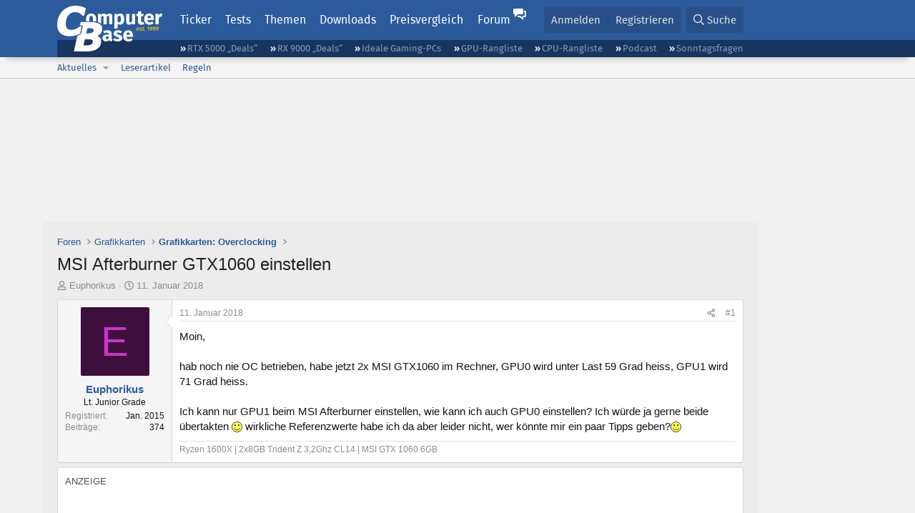

--- FILE ---
content_type: text/html; charset=utf-8
request_url: https://www.computerbase.de/forum/threads/msi-afterburner-gtx1060-einstellen.1740331/
body_size: 24582
content:
<!DOCTYPE html>
<html id="XF" lang="de-DE" dir="LTR"
	data-xf="2.3"
	data-app="public"
	
	
	data-template="thread_view"
	data-container-key="node-108"
	data-content-key="thread-1740331"
	data-logged-in="false"
	data-cookie-prefix="xf_"
	data-csrf="1768782386,73098682f46be28da6785160a17517f7"
	class="has-no-js template-thread_view default-layout"
	>
<head>
	
	
	

	<meta charset="utf-8" />
	<title>MSI Afterburner GTX1060 einstellen | ComputerBase Forum</title>
	<link rel="manifest" href="/manifest.json">

	<meta http-equiv="X-UA-Compatible" content="IE=Edge" />
	<meta name="viewport" content="width=device-width, initial-scale=1, viewport-fit=cover">

	
		
			
				<meta name="theme-color" media="(prefers-color-scheme: light)" content="#2c5b9c" />
				<meta name="theme-color" media="(prefers-color-scheme: dark)" content="#121212" />
			
		
	

	<meta name="apple-mobile-web-app-title" content="ComputerBase Forum">
	
		<link rel="apple-touch-icon" href="/apple-touch-icon.png">
		

	
		
		<meta name="description" content="Moin,

hab noch nie OC betrieben, habe jetzt 2x MSI GTX1060 im Rechner, GPU0 wird unter Last 59 Grad heiss, GPU1 wird 71 Grad heiss.

Ich kann nur GPU1 beim..." />
		<meta property="og:description" content="Moin,

hab noch nie OC betrieben, habe jetzt 2x MSI GTX1060 im Rechner, GPU0 wird unter Last 59 Grad heiss, GPU1 wird 71 Grad heiss.

Ich kann nur GPU1 beim MSI Afterburner einstellen, wie kann ich auch GPU0 einstellen? Ich würde ja gerne beide übertakten :) wirkliche Referenzwerte habe ich da..." />
		<meta property="twitter:description" content="Moin,

hab noch nie OC betrieben, habe jetzt 2x MSI GTX1060 im Rechner, GPU0 wird unter Last 59 Grad heiss, GPU1 wird 71 Grad heiss.

Ich kann nur GPU1 beim MSI Afterburner einstellen, wie kann..." />
	
	
		<meta property="og:url" content="https://www.computerbase.de/forum/threads/msi-afterburner-gtx1060-einstellen.1740331/" />
	
		<link rel="canonical" href="https://www.computerbase.de/forum/threads/msi-afterburner-gtx1060-einstellen.1740331/" />
	

	
		
	
	
	<meta property="og:site_name" content="ComputerBase Forum" />


	
	
		
	
	
	<meta property="og:type" content="website" />


	
	
		
	
	
	
		<meta property="og:title" content="MSI Afterburner GTX1060 einstellen" />
		<meta property="twitter:title" content="MSI Afterburner GTX1060 einstellen" />
	


	
	
	
	
		
	
	
	
		<meta property="og:image" content="https://www.computerbase.de/img/logo-opengraph.png" />
		<meta property="twitter:image" content="https://www.computerbase.de/img/logo-opengraph.png" />
		<meta property="twitter:card" content="summary" />
	


	

	
	
	
		
	
	

	<link rel="stylesheet" href="/forum/css.php?css=public%3Anormalize.css%2Cpublic%3Afa.css%2Cpublic%3Avariations.less%2Cpublic%3Acore.less%2Cpublic%3Aapp.less&amp;s=2&amp;l=2&amp;d=1761809317&amp;k=e270d3b3b8e2930c0e464184c588082ea3954d64" />

	
		<link rel="stylesheet" href="/css/forum.78e4f5e0.css" />
	

	<noscript><link rel="stylesheet" href="/css/noscript.72226d26.css" /></noscript>

	<link rel="stylesheet" href="/forum/css.php?css=public%3Abb_code.less&amp;s=2&amp;l=2&amp;d=1761809317&amp;k=f09ba5755ca7d340971b28e0b1c02eefc8023169" />
<link rel="stylesheet" href="/forum/css.php?css=public%3Amessage.less&amp;s=2&amp;l=2&amp;d=1761809317&amp;k=bf2505e61251f3fb82d6a6501978d9a12d799b1d" />
<link rel="stylesheet" href="/forum/css.php?css=public%3Ashare_controls.less&amp;s=2&amp;l=2&amp;d=1761809317&amp;k=05f4be69c2b28c86731c3960bcb78392d96244d4" />
<link rel="stylesheet" href="/forum/css.php?css=public%3Astructured_list.less&amp;s=2&amp;l=2&amp;d=1761809317&amp;k=ed0bd0e11eb98f0f1871acc07d04f6e9211c2053" />
<link rel="stylesheet" href="/forum/css.php?css=public%3Aextra.less&amp;s=2&amp;l=2&amp;d=1761809317&amp;k=61acbbd65d8a0f07248901bc140600adb99cc42b" />


	
		<script src="/forum/js/xf/preamble.min.js?_v=51be132a"></script>
	

	
	<script src="/forum/js/vendor/vendor-compiled.js?_v=51be132a" defer></script>
	<script src="/forum/js/xf/core-compiled.js?_v=51be132a" defer></script>

	<script>
		XF.ready(() =>
		{
			XF.extendObject(true, XF.config, {
				// 
				userId: 0,
				enablePush: true,
				pushAppServerKey: 'BGFdJPPXBldsuJSd7i2IHA6zgp+FEZxD2BgS1f1A71ABYSfVI4lAPRPWa1ov1Q9OY+8r6AJD9p4xD42V6mr1Gkw=',
				url: {
					fullBase: 'https://www.computerbase.de/forum/',
					basePath: '/forum/',
					css: '/forum/css.php?css=__SENTINEL__&s=2&l=2&d=1761809317',
					js: '/forum/js/__SENTINEL__?_v=51be132a',
					icon: '/forum/data/local/icons/__VARIANT__.svg?v=1767602544#__NAME__',
					iconInline: '/forum/styles/fa/__VARIANT__/__NAME__.svg?v=5.15.3',
					keepAlive: '/forum/login/keep-alive'
				},
				cookie: {
					path: '/',
					domain: '',
					prefix: 'xf_',
					secure: true,
					consentMode: 'disabled',
					consented: ["optional","_third_party"]
				},
				cacheKey: 'f3ed7234243583f554e27d349fe769c5',
				csrf: '1768782386,73098682f46be28da6785160a17517f7',
				js: {"\/forum\/js\/computerbase\/geizhals-tooltip.js?20181113&_v=51be132a":true,"\/forum\/js\/computerbase\/core.js?20250103&_v=51be132a":true},
				fullJs: false,
				css: {"public:bb_code.less":true,"public:message.less":true,"public:share_controls.less":true,"public:structured_list.less":true,"public:extra.less":true},
				time: {
					now: 1768782386,
					today: 1768777200,
					todayDow: 1,
					tomorrow: 1768863600,
					yesterday: 1768690800,
					week: 1768258800,
					month: 1767222000,
					year: 1767222000
				},
				style: {
					light: 'default',
					dark: 'alternate',
					defaultColorScheme: 'light'
				},
				borderSizeFeature: '3px',
				fontAwesomeWeight: 'r',
				enableRtnProtect: true,
				
				enableFormSubmitSticky: true,
				imageOptimization: '0',
				imageOptimizationQuality: 0.85,
				uploadMaxFilesize: 67108864,
				uploadMaxWidth: 3840,
				uploadMaxHeight: 0,
				allowedVideoExtensions: ["m4v","mov","mp4","mp4v","mpeg","mpg","ogv","webm"],
				allowedAudioExtensions: ["m4a","mp3","opus","ogg","wav"],
				shortcodeToEmoji: true,
				visitorCounts: {
					conversations_unread: '0',
					alerts_unviewed: '0',
					total_unread: '0',
					title_count: true,
					icon_indicator: true
				},
				jsMt: {"xf\/action.js":"6fef5b59","xf\/embed.js":"aedcc1b7","xf\/form.js":"aedcc1b7","xf\/structure.js":"6fef5b59","xf\/tooltip.js":"aedcc1b7"},
				jsState: {},
				publicMetadataLogoUrl: 'https://www.computerbase.de/img/logo-opengraph.png',
				publicPushBadgeUrl: 'https://www.computerbase.de/forum/styles/default/xenforo/bell.png'
			})

			XF.extendObject(XF.phrases, {
				// 
				date_x_at_time_y:     "{date} um {time}",
				day_x_at_time_y:      "{day} um {time}",
				yesterday_at_x:       "Gestern um {time}",
				x_minutes_ago:        "Vor {minutes} Minuten",
				one_minute_ago:       "vor 1 Minute",
				a_moment_ago:         "Gerade eben",
				today_at_x:           "Heute um {time}",
				in_a_moment:          "In einem Moment",
				in_a_minute:          "In einer Minute",
				in_x_minutes:         "In {minutes} Minute(n)",
				later_today_at_x:     "heute um {time}",
				tomorrow_at_x:        "Morgen um {time}",
				short_date_x_minutes: "{minutes}m",
				short_date_x_hours:   "{hours}h",
				short_date_x_days:    "{days}d",

				day0: "Sonntag",
				day1: "Montag",
				day2: "Dienstag",
				day3: "Mittwoch",
				day4: "Donnerstag",
				day5: "Freitag",
				day6: "Samstag",

				dayShort0: "So",
				dayShort1: "Mo",
				dayShort2: "Di",
				dayShort3: "Mi",
				dayShort4: "Do",
				dayShort5: "Fr",
				dayShort6: "Sa",

				month0: "Januar",
				month1: "Februar",
				month2: "März",
				month3: "April",
				month4: "Mai",
				month5: "Juni",
				month6: "Juli",
				month7: "August",
				month8: "September",
				month9: "Oktober",
				month10: "November",
				month11: "Dezember",

				active_user_changed_reload_page: "Der aktive Benutzer hat sich geändert. Lade die Seite für die neueste Version neu.",
				server_did_not_respond_in_time_try_again: "Der Server hat nicht rechtzeitig geantwortet. Bitte versuche es erneut.",
				oops_we_ran_into_some_problems: "Oops! Wir sind auf ein Problem gestoßen.",
				oops_we_ran_into_some_problems_more_details_console: "Oops! Wir sind auf ein Problem gestoßen. Bitte versuche es später noch einmal. Weitere Fehlerdetails findest du in der Browserkonsole.",
				file_too_large_to_upload: "Die Datei ist zu groß, um hochgeladen zu werden.",
				uploaded_file_is_too_large_for_server_to_process: "Die hochgeladene Datei ist zu groß, als dass der Server sie verarbeiten könnte.",
				files_being_uploaded_are_you_sure: "Die Dateien werden noch immer hochgeladen. Bist du sicher, dass du dieses Formular abschicken möchtest?",
				attach: "Dateien anhängen",
				rich_text_box: "Rich-Text-Feld",
				close: "Schließen",
				link_copied_to_clipboard: "Link in die Zwischenablage kopiert.",
				text_copied_to_clipboard: "Text wurde in die Zwischenablage kopiert.",
				loading: "Laden…",
				you_have_exceeded_maximum_number_of_selectable_items: "Du hast die maximale Anzahl der auswählbaren Elemente überschritten.",

				processing: "Verarbeitung",
				'processing...': "Verarbeitung…",

				showing_x_of_y_items: "Anzeige von {count} von {total} Element(en)",
				showing_all_items: "Anzeige aller Elemente",
				no_items_to_display: "Keine anzuzeigenden Einträge",

				number_button_up: "Erhöhen",
				number_button_down: "Verringern",

				push_enable_notification_title: "Push-Benachrichtigungen erfolgreich für ComputerBase Forum aktiviert",
				push_enable_notification_body: "Danke für das Einschalten der Push-Benachrichtigungen!",

				pull_down_to_refresh: "Nach unten ziehen zum Aktualisieren",
				release_to_refresh: "Loslassen zum Aktualisieren",
				refreshing: "Aktualisieren…"
			})
		})
	</script>

	<script src="/forum/js/computerbase/geizhals-tooltip.js?20181113&amp;_v=51be132a" defer></script>
<script src="/forum/js/computerbase/core.js?20250103&amp;_v=51be132a" defer></script>



	<link rel="manifest" href="/manifest.json">

	
		<link rel="icon" href="/favicon.ico" sizes="32x32" />
		<link rel="icon" href="/favicon.svg" type="image/svg+xml">
	

	
</head>
<body data-template="thread_view">



	

	

	
	

	
		

	<header class="header-wrapper" id="top">
		<div class="block1 header" data-xf-init="sticky-header">
			<a href="#content" class="skip-link">Zum Inhalt</a>

			<div class="header-row">
				<a href="/" class="homepage-link">
					

	

	
		
		

		
	
		
		

		
	

	

	<picture data-variations="{&quot;default&quot;:{&quot;1&quot;:&quot;\/img\/logo-est1999.svg&quot;,&quot;2&quot;:null},&quot;alternate&quot;:{&quot;1&quot;:&quot;\/img\/logo-est1999-orange.svg&quot;,&quot;2&quot;:null}}">
		
		
		

		
			
			
			

			
				<source srcset="/img/logo-est1999-orange.svg" media="(prefers-color-scheme: dark)" />
			
		

		<img src="/img/logo-est1999.svg"  width="147" height="64" alt="ComputerBase"  />
	</picture>


				</a>

				<a href="#navigation" class="mainmenu-button js-toggle-button js-menu-button" data-toggle-method="css">Menü</a>

				<div class="mainmenu-panel" id="navigation">
					<nav class="mainmenu-nav">
						<ul>
							<li><a href="/news/" class="mainmenu__a">Ticker</a></li>
							<li><a href="/artikel/" class="mainmenu__a">Tests</a></li>
							<li><a href="/thema/" class="mainmenu__a mainmenu__a--tags js-toggle-button js-menu-button" data-controls="tags-menu" data-toggle-method="css">Themen</a></li>
							<li><a href="/downloads/" class="mainmenu__a">Downloads</a></li>
							<li><a href="/preisvergleich/" class="mainmenu__a">Preisvergleich</a></li>
							<li><a href="/forum/" class="mainmenu__a mainmenu__a--forum mainmenu__a--selected js-active-menu">Forum</a></li>
						</ul>
					</nav>

					<ul class="tags-menu" id="tags-menu">
	<li><a href="/news/apps/" class="tags-menu__a">Apps</a></li>
<li><a href="/news/arbeitsspeicher/" class="tags-menu__a">Arbeitsspeicher</a></li>
<li><a href="/news/audio-video-foto/" class="tags-menu__a">Audio/Video/Foto</a></li>
<li><a href="/news/betriebssysteme/" class="tags-menu__a">Betriebssysteme</a></li>
<li><a href="/news/gaming/" class="tags-menu__a">Gaming</a></li>
<li><a href="/news/gehaeuse/" class="tags-menu__a">Gehäuse</a></li>
<li><a href="/news/grafikkarten/" class="tags-menu__a">Grafikkarten</a></li>
<li><a href="/news/in-eigener-sache/" class="tags-menu__a">In eigener Sache</a></li>
<li><a href="/news/internet/" class="tags-menu__a">Internet</a></li>
<li><a href="/news/kuehlung/" class="tags-menu__a">Kühlung</a></li>
<li><a href="/news/mainboards/" class="tags-menu__a">Mainboards</a></li>
<li><a href="/news/maeuse/" class="tags-menu__a">Mäuse</a></li>
<li><a href="/news/mobilitaet/" class="tags-menu__a">Mobilität</a></li>
<li><a href="/news/monitore/" class="tags-menu__a">Monitore</a></li>
<li><a href="/news/netzpolitik/" class="tags-menu__a">Netzpolitik</a></li>
<li><a href="/news/netzteile/" class="tags-menu__a">Netzteile</a></li>
<li><a href="/news/notebooks/" class="tags-menu__a">Notebooks</a></li>
<li><a href="/news/pc-systeme/" class="tags-menu__a">PC-Systeme</a></li>
<li><a href="/news/prozessoren/" class="tags-menu__a">Prozessoren</a></li>
<li><a href="/news/smart-home/" class="tags-menu__a">Smart Home</a></li>
<li><a href="/news/smartphones/" class="tags-menu__a">Smartphones</a></li>
<li><a href="/news/storage/" class="tags-menu__a">Storage</a></li>
<li><a href="/news/tablets/" class="tags-menu__a">Tablets</a></li>
<li><a href="/news/tastaturen/" class="tags-menu__a">Tastaturen</a></li>
<li><a href="/news/wearables/" class="tags-menu__a">Wearables</a></li>
<li><a href="/news/wirtschaft/" class="tags-menu__a">Wirtschaft</a></li>

						<li><a href="/thema/" class="tags-menu__a tags-menu__a--all">Alle Themen</a></li>
					</ul>
				</div>

				

				<div class="headermeta headermeta--forum p-nav p-nav-opposite">
					<div class="p-navgroup p-account p-navgroup--guest">
						
							<a href="/forum/login/" class="p-navgroup-link p-navgroup-link--textual p-navgroup-link--logIn"
								data-xf-click="overlay" data-follow-redirects="on">
								<span class="p-navgroup-linkText">Anmelden</span>
							</a>
							
								<a href="/forum/register/" class="p-navgroup-link p-navgroup-link--textual p-navgroup-link--register"
									data-xf-click="overlay" data-follow-redirects="on">
									<span class="p-navgroup-linkText">Registrieren</span>
								</a>
							
						
					</div>

					<div class="p-navgroup p-discovery">
						<a href="/forum/whats-new/"
							class="p-navgroup-link p-navgroup-link--iconic p-navgroup-link--whatsnew"
							aria-label="Aktuelles"
							title="Aktuelles">
							<i aria-hidden="true"></i>
							<span class="p-navgroup-linkText">Aktuelles</span>
						</a>

						
							<a href="/forum/search/?type=post"
								class="p-navgroup-link p-navgroup-link--iconic p-navgroup-link--search"
								data-xf-click="menu"
								data-xf-key="/"
								aria-label="Suche"
								aria-expanded="false"
								aria-haspopup="true"
								title="Suche">
								<i aria-hidden="true"></i>
								<span class="p-navgroup-linkText">Suche</span>
							</a>
							<div class="menu menu--structural menu--wide" data-menu="menu" aria-hidden="true">
								<form action="/forum/search/search" method="post"
									class="menu-content"
									data-xf-init="quick-search">

									<h3 class="menu-header">Suche</h3>
									
									<div class="menu-row">
										
											<div class="inputGroup inputGroup--joined">
												<input type="text" class="input" data-xf-init="search-auto-complete" name="keywords" data-acurl="/forum/search/auto-complete" placeholder="Suche…" aria-label="Suche" data-menu-autofocus="true" />
												
			<select name="constraints" class="js-quickSearch-constraint input" aria-label="Suchen in">
				<option value="">Überall</option>
<option value="{&quot;search_type&quot;:&quot;post&quot;}">Themen</option>
<option value="{&quot;search_type&quot;:&quot;post&quot;,&quot;c&quot;:{&quot;nodes&quot;:[108],&quot;child_nodes&quot;:1}}">Dieses Forum</option>
<option value="{&quot;search_type&quot;:&quot;post&quot;,&quot;c&quot;:{&quot;thread&quot;:1740331}}">Dieses Thema</option>

			</select>
		
											</div>
										
									</div>

									
									<div class="menu-row">
										<label class="iconic"><input type="checkbox"  name="c[title_only]" value="1" /><i aria-hidden="true"></i><span class="iconic-label">Nur Titel durchsuchen</span></label>

									</div>
									<div class="menu-row menu-row--search">
										<div class="inputGroup">
											Sortieren nach:
											
			<ul class="inputChoices">
				<li class="inputChoices-choice"><label class="iconic  iconic--radio"><input type="radio" name="order" value="relevance" checked="checked" /><i aria-hidden="true"></i><span class="iconic-label">Relevanz</span></label></li>
<li class="inputChoices-choice"><label class="iconic  iconic--radio"><input type="radio" name="order" value="date" /><i aria-hidden="true"></i><span class="iconic-label">Datum</span></label></li>

			</ul>
		
										</div>
									</div>
									
									<div class="menu-row">
										<div class="inputGroup">
											<span class="inputGroup-text" id="ctrl_search_menu_by_member">Von:</span>
											<input type="text" class="input" name="c[users]" data-xf-init="auto-complete" placeholder="Mitglied" aria-labelledby="ctrl_search_menu_by_member" />
										</div>
									</div>
									<div class="menu-footer">
									<span class="menu-footer-controls">
										<button type="submit" class="button button--icon button--icon--search button--primary"><i class="fa--xf far fa-search "><svg xmlns="http://www.w3.org/2000/svg" role="img" aria-hidden="true" ><use href="/forum/data/local/icons/regular.svg?v=1767602544#search"></use></svg></i><span class="button-text">Suche</span></button>
										<button type="submit" class="button " name="from_search_menu"><span class="button-text">Erweiterte Suche…</span></button>
									</span>
									</div>

									<input type="hidden" name="_xfToken" value="1768782386,73098682f46be28da6785160a17517f7" />
								</form>
							</div>
						
					</div>
				</div>

				
			</div>
		</div>
		<div class="block1 subheader">
			<div class="header-row">
				<div class="tagnav">
					<ul class="tagnav__ul">
		<li class="tagnav__li"><a href="/news/grafikkarten/verfuegbarkeit-und-preise-geforce-rtx-5090-und-5080-ab-heute-im-handel-erhaeltlich.91203/" class="tagnav__a">RTX 5000 „Deals“</a></li>
<li class="tagnav__li"><a href="/news/grafikkarten/verfuegbarkeit-und-preise-hier-gibt-es-amd-radeon-rx-9070-xt-und-rx-9070-zu-kaufen.91631/" class="tagnav__a">RX 9000 „Deals“</a></li>
<li class="tagnav__li"><a href="/forum/threads/der-ideale-gaming-pc-spiele-pc-selbst-zusammenstellen.215394/" class="tagnav__a">Ideale Gaming-PCs</a></li>
<li class="tagnav__li"><a href="/artikel/grafikkarten/rangliste.2487/" class="tagnav__a">GPU-Rangliste</a></li>
<li class="tagnav__li"><a href="/artikel/prozessoren/rangliste.89909/" class="tagnav__a">CPU-Rangliste</a></li>
<li class="tagnav__li"><a href="/news/cb-funk/" class="tagnav__a">Podcast</a></li>
<li class="tagnav__li"><a href="/news/sonntagsfrage/" class="tagnav__a">Sonntagsfragen</a></li>

					</ul>
				</div>
			</div>
		</div>
	</header>
	
		
		<div class="block1 block1--forum-nav"><div class="row row--forum-nav js-submenu">

		
			<div class="p-sectionLinks">
				<div class="p-sectionLinks-inner hScroller" data-xf-init="h-scroller">
					<div class="hScroller-scroll">
						<ul class="p-sectionLinks-list">
							
								<li>
									
	<div class="p-navEl " data-has-children="true">
	

		
	
	<a href="/forum/whats-new/posts/"
	class="p-navEl-link p-navEl-link--splitMenu "
	
	
	data-nav-id="whatsNew">Aktuelles</a>


		<a data-xf-key="alt+1"
			data-xf-click="menu"
			data-menu-pos-ref="< .p-navEl"
			class="p-navEl-splitTrigger"
			role="button"
			tabindex="0"
			aria-label="Toggle erweitert"
			aria-expanded="false"
			aria-haspopup="true"></a>

		
	
		<div class="menu menu--structural" data-menu="menu" aria-hidden="true">
			<div class="menu-content">
				
					
	
	
	<a href="/forum/featured/"
	class="menu-linkRow u-indentDepth0 js-offCanvasCopy "
	
	
	data-nav-id="featured">Empfohlene Inhalte</a>

	

				
					
	
	
	<a href="/forum/whats-new/posts/"
	class="menu-linkRow u-indentDepth0 js-offCanvasCopy "
	
	
	data-nav-id="whatsNewPosts">Neue Beiträge</a>

	

				
					
	
	
	<a href="/forum/whats-new/latest-activity"
	class="menu-linkRow u-indentDepth0 js-offCanvasCopy "
	
	
	data-nav-id="latestActivity">Neueste Aktivitäten</a>

	

				
			</div>
		</div>
	
	</div>

								</li>
							
								<li>
									
	<div class="p-navEl " >
	

		
	
	<a href="/forum/leserartikel/"
	class="p-navEl-link "
	
	data-xf-key="alt+2"
	data-nav-id="forumarticle">Leserartikel</a>


		

		
	
	</div>

								</li>
							
								<li>
									
	<div class="p-navEl " >
	

		
	
	<a href="/forum/help/terms/"
	class="p-navEl-link "
	
	data-xf-key="alt+3"
	data-nav-id="rules">Regeln</a>


		

		
	
	</div>

								</li>
							

							
							
							
						</ul>
					</div>
				</div>
			</div>
			

		</div></div>
	
	

	<div class="offCanvasMenu offCanvasMenu--nav js-headerOffCanvasMenu" data-menu="menu" aria-hidden="true" data-ocm-builder="navigation">
		<div class="offCanvasMenu-backdrop" data-menu-close="true"></div>
		<div class="offCanvasMenu-content">
			<div class="offCanvasMenu-header">
				Menü
				<a class="offCanvasMenu-closer" data-menu-close="true" role="button" tabindex="0" aria-label="Schließen"></a>
			</div>
			
				<div class="p-offCanvasRegisterLink">
					<div class="offCanvasMenu-linkHolder">
						<a href="/forum/login/" class="offCanvasMenu-link" data-xf-click="overlay" data-menu-close="true">
							Anmelden
						</a>
					</div>
					<hr class="offCanvasMenu-separator" />
					
						<div class="offCanvasMenu-linkHolder">
							<a href="/forum/register/" class="offCanvasMenu-link" data-xf-click="overlay" data-menu-close="true">
								Registrieren
							</a>
						</div>
						<hr class="offCanvasMenu-separator" />
					
				</div>
			
			<div class="js-offCanvasNavTarget"></div>
			<div class="offCanvasMenu-installBanner js-installPromptContainer" style="display: none;" data-xf-init="install-prompt">
				<div class="offCanvasMenu-installBanner-header">App installieren</div>
				<button type="button" class="button js-installPromptButton"><span class="button-text">Installieren</span></button>
				<template class="js-installTemplateIOS">
					<div class="js-installTemplateContent">
						<div class="overlay-title">So wird die App in iOS installiert</div>
						<div class="block-body">
							<div class="block-row">
								<p>
									Folge dem Video um zu sehen, wie unsere Website als Web-App auf dem Startbildschirm installiert werden kann.
								</p>
								<p style="text-align: center">
									<video src="/forum/styles/default/xenforo/add_to_home.mp4"
										width="280" height="480" autoplay loop muted playsinline></video>
								</p>
								<p>
									<small><strong>Anmerkung:</strong> Diese Funktion ist in einigen Browsern möglicherweise nicht verfügbar.</small>
								</p>
							</div>
						</div>
					</div>
				</template>
			</div>
		</div>
	</div>

	<main class="main main--forum" id="content">
		
			<div class="block1 skin-ad">
				<div class="adbox">
					<a href="/api/adclick?url=https%3A%2F%2Fwww.alternate.de%2Flisting.xhtml%3Fq%3DKIOXIA%2BSSD&amp;ad_id=108&amp;creative_id=292&amp;date=1768782386&amp;slot=skin&amp;hash=510c22f5bfdbd83297b8709ea18d1e1819b87e58" target="_blank" rel="nofollow" class=" is-sticky-skin"><picture><source srcset="https://pics.computerbase.de/creatives/292/879.jpg 1x" media="(min-width: 1620px)" width="1600" height="800"><source srcset="https://pics.computerbase.de/creatives/292/878.jpg 1x" media="(min-width: 1000px)" width="1400" height="800"><img fetchpriority="low" src="[data-uri]" width="1" height="1" alt=""></picture></a>

				</div>
			</div>
		

		

		
			<div class="block1 block1--forum block1--banner" aria-hidden="true">
				<div class="row row--padding-0 row--forum">
					<div class="adbox adbox-topbanner adbox--with-label" data-slot="topbanner"><div class="adbox__container"><noscript><iframe src="/api/ads?name=noscript&amp;format=728x90" width="728" height="90"></iframe></noscript></div></div>
				</div>
			</div>
		

		
			<div class="block1 block1--forum block1--skyscraper" aria-hidden="true">
				<div class="row row--padding-0 row--forum">
					<div class="adbox adbox-skyscraper-right" data-slot="skyscraper-right"><div class="adbox__container"><noscript><iframe src="/api/ads?name=noscript&amp;format=160x600" width="160" height="600"></iframe></noscript></div></div>
					<div class="adbox adbox-skyscraper-left" data-slot="skyscraper-left"><div class="adbox__container"><noscript><iframe src="/api/ads?name=noscript&amp;format=160x600" width="160" height="600"></iframe></noscript></div></div>
				</div>
			</div>
		

		<div class="block1 block1--forum"><div class="row row--padding-2 row--forum">
			<!--XF:EXTRA_OUTPUT-->

			

			

			
			
	
		<ul class="p-breadcrumbs "
			itemscope itemtype="https://schema.org/BreadcrumbList">
			
				

				
				

				
					
					
	<li itemprop="itemListElement" itemscope itemtype="https://schema.org/ListItem">
		<a href="/forum/" itemprop="item">
			<span itemprop="name">Foren</span>
		</a>
		<meta itemprop="position" content="1" />
	</li>

				

				
				
					
					
	<li itemprop="itemListElement" itemscope itemtype="https://schema.org/ListItem">
		<a href="/forum/#grafikkarten.114" itemprop="item">
			<span itemprop="name">Grafikkarten</span>
		</a>
		<meta itemprop="position" content="2" />
	</li>

				
					
					
	<li itemprop="itemListElement" itemscope itemtype="https://schema.org/ListItem">
		<a href="/forum/forums/grafikkarten-overclocking.108/" itemprop="item">
			<span itemprop="name">Grafikkarten: Overclocking</span>
		</a>
		<meta itemprop="position" content="3" />
	</li>

				
			
		</ul>
	

			

			
	<noscript class="js-jsWarning"><div class="blockMessage blockMessage--important blockMessage--iconic u-noJsOnly">JavaScript ist deaktiviert. Für eine bessere Darstellung aktiviere bitte JavaScript in deinem Browser, bevor du fortfährst.</div></noscript>

			
	<div class="blockMessage blockMessage--important blockMessage--iconic js-browserWarning" style="display: none">Du verwendest einen veralteten Browser. Es ist möglich, dass diese oder andere Websites nicht korrekt angezeigt werden.<br />Du solltest ein Upgrade durchführen oder einen <a href="https://www.google.com/chrome/browser/" target="_blank">alternativen Browser</a> verwenden.</div>


			
				<div class="p-body-header">
					
						
							<div class="p-title ">
								
									
										<h1 class="p-title-value">MSI Afterburner GTX1060 einstellen</h1>
									
									
								
							</div>
						

						
							<div class="p-description">
	<ul class="listInline listInline--bullet">
		<li>
			<i class="fa--xf far fa-user "><svg xmlns="http://www.w3.org/2000/svg" role="img" ><title>Ersteller</title><use href="/forum/data/local/icons/regular.svg?v=1767602544#user"></use></svg></i>
			<span class="u-srOnly">Ersteller</span>

			<a href="/forum/members/euphorikus.681486/" class="username  u-concealed" dir="auto" data-user-id="681486" data-xf-init="member-tooltip">Euphorikus</a>
		</li>
		<li>
			<i class="fa--xf far fa-clock "><svg xmlns="http://www.w3.org/2000/svg" role="img" ><title>Erstellt am</title><use href="/forum/data/local/icons/regular.svg?v=1767602544#clock"></use></svg></i>
			<span class="u-srOnly">Erstellt am</span>

			<a href="/forum/threads/msi-afterburner-gtx1060-einstellen.1740331/" class="u-concealed"><time  class="u-dt" dir="auto" datetime="2018-01-11T19:13:26+0100" data-timestamp="1515694406" data-date="11. Januar 2018" data-time="19:13" data-short="Jan. &#039;18" title="11. Januar 2018 um 19:13">11. Januar 2018</time></a>
		</li>
		
		
		
	</ul>
</div>
						
					
				</div>
			

			<div class="p-body-main  ">
				
				<div class="p-body-contentCol"></div>
				

				

				<div class="p-body-content">
					
					<div class="p-body-pageContent">











	
	
	
		
	
	
	


	
	
	
		
	
	
	


	
	
		
	
	
	


	
	



	












	

	
		
	



















<div class="block block--messages" data-xf-init="" data-type="post" data-href="/forum/inline-mod/" data-search-target="*">

	<span class="u-anchorTarget" id="posts"></span>

	
		
	

	

	<div class="block-outer"></div>

	

	
		
	<div class="block-outer js-threadStatusField"></div>

	

	<div class="block-container lbContainer"
		data-xf-init="lightbox select-to-quote"
		data-message-selector=".js-post"
		data-lb-id="thread-1740331"
		data-lb-universal="0">

		<div class="block-body js-replyNewMessageContainer">
			
				
				

					

					
						

	
	

	

	
	<article class="message message--post js-post js-inlineModContainer  "
		data-author="Euphorikus"
		data-content="post-20826637"
		id="js-post-20826637"
		>

		

		<span class="u-anchorTarget" id="post-20826637"></span>

		
			<div class="message-inner">
				
					<div class="message-cell message-cell--user">
						
						

	<section class="message-user"
		
		
		>

		

		
		<div class="message-avatar ">
			<div class="message-avatar-wrapper">
				<a href="/forum/members/euphorikus.681486/" class="avatar avatar--m avatar--default avatar--default--dynamic" data-user-id="681486" data-xf-init="member-tooltip" style="background-color: #3d0f3d; color: #cc33cc">
			<span class="avatar-u681486-m" role="img" aria-label="Euphorikus">E</span> 
		</a>
				
			</div>
		</div>
		
		<div class="message-userDetails">
			<h4 class="message-name"><a href="/forum/members/euphorikus.681486/" class="username " dir="auto" data-user-id="681486" data-xf-init="member-tooltip">Euphorikus</a></h4>
			
			<h5 class="userTitle message-userTitle" dir="auto">Lt. Junior Grade</h5>
			<div class="message-userTitle message-threadStarter"></div>
			
			
			
		</div>
		
			
			
				<div class="message-userExtras">
				
					
						<dl class="pairs pairs--justified">
							<dt>Registriert</dt>
							<dd>Jan. 2015</dd>
						</dl>
					
					
						<dl class="pairs pairs--justified">
							<dt>Beiträge</dt>
							<dd>374</dd>
						</dl>
					
					
					
					
					
					
					
					
					
				
				</div>
			
		
		<span class="message-userArrow"></span>
	</section>

					</div>
				

				
					<div class="message-cell message-cell--main">
					
						<div class="message-main js-quickEditTarget">

							
								

	

	<header class="message-attribution message-attribution--split">
		<ul class="message-attribution-main listInline ">
			
			
			<li class="u-concealed">
				<a href="#post-20826637" >
					<time  class="u-dt" dir="auto" datetime="2018-01-11T19:13:26+0100" data-timestamp="1515694406" data-date="11. Januar 2018" data-time="19:13" data-short="Jan. &#039;18" title="11. Januar 2018 um 19:13">11. Januar 2018</time>
				</a>
			</li>
			
		</ul>

		<ul class="message-attribution-opposite message-attribution-opposite--list ">
			
			<li>
				
				<a href="#post-20826637"
					class="message-attribution-gadget"
					data-xf-init="share-tooltip"
					data-href="/forum/posts/20826637/share"
					aria-label="Teilen">
					<i class="fa--xf far fa-share-alt "><svg xmlns="http://www.w3.org/2000/svg" role="img" aria-hidden="true" ><use href="/forum/data/local/icons/regular.svg?v=1767602544#share-alt"></use></svg></i>
				</a>
			</li>
			
				<li class="u-hidden js-embedCopy">
					
	<a href="javascript:"
		data-xf-init="copy-to-clipboard"
		data-copy-text="&lt;div class=&quot;js-xf-embed&quot; data-url=&quot;https://www.computerbase.de/forum&quot; data-content=&quot;post-20826637&quot;&gt;&lt;/div&gt;&lt;script defer src=&quot;https://www.computerbase.de/forum/js/xf/external_embed.js?_v=51be132a&quot;&gt;&lt;/script&gt;"
		data-success="Einbettungscode HTML in die Zwischenablage kopiert."
		class="">
		<i class="fa--xf far fa-code "><svg xmlns="http://www.w3.org/2000/svg" role="img" aria-hidden="true" ><use href="/forum/data/local/icons/regular.svg?v=1767602544#code"></use></svg></i>
	</a>

				</li>
			
			
			
				<li>
					
					<a href="#post-20826637">
						#1
					</a>
				</li>
			
		</ul>
	</header>

							

							<div class="message-content js-messageContent">
							

								
									
	
	
	

								

								
									
	

	<div class="message-userContent lbContainer js-lbContainer "
		data-lb-id="post-20826637"
		data-lb-caption-desc="Euphorikus &middot; 11. Januar 2018 um 19:13">

		
			

	
	
		
	

	
		
	

		

		<article class="message-body js-selectToQuote">
			
				
			

			<div >
				
					<div class="bbWrapper">Moin,<br />
<br />
hab noch nie OC betrieben, habe jetzt 2x MSI GTX1060 im Rechner, GPU0 wird unter Last 59 Grad heiss, GPU1 wird 71 Grad heiss.<br />
<br />
Ich kann nur GPU1 beim MSI Afterburner einstellen, wie kann ich auch GPU0 einstellen? Ich würde ja gerne beide übertakten <img src="/forum/styles/smilies/smile.gif" srcset="/forum/styles/smilies/smile.gif 1x, /forum/styles/smilies/smile_2x.gif 2x, /forum/styles/smilies/smile_3x.gif 3x, /forum/styles/smilies/smile_4x.gif 4x" width="15" height="15" class="smilie" loading="lazy" alt=":)" title="Lächeln    :)" data-shortname=":)" /> wirkliche Referenzwerte habe ich da aber leider nicht, wer könnte mir ein paar Tipps geben?<img src="/forum/styles/smilies/smile.gif" srcset="/forum/styles/smilies/smile.gif 1x, /forum/styles/smilies/smile_2x.gif 2x, /forum/styles/smilies/smile_3x.gif 3x, /forum/styles/smilies/smile_4x.gif 4x" width="15" height="15" class="smilie" loading="lazy" alt=":)" title="Lächeln    :)" data-shortname=":)" /></div>
				
			</div>

			<div class="js-selectToQuoteEnd">&nbsp;</div>
			
				
			
		</article>

		
			

	
	
		
	

	
		
	

		

		
	</div>

								

								
									
	

	

								

								
									
	
		
			<aside class="message-signature">
			
				<div class="bbWrapper">Ryzen 1600X | 2x8GB Trident Z 3,2Ghz CL14 | MSI GTX 1060 6GB</div>
			
			</aside>
		
	

								

							
							</div>

							
								
	

	<footer class="message-footer">
		

		

		<div class="reactionsBar js-reactionsList ">
			
		</div>

		<div class="js-historyTarget message-historyTarget toggleTarget" data-href="trigger-href"></div>
	</footer>

							
						</div>

					
					</div>
				
			</div>
		
	</article>

	
	

					

					

					
					
						
							<article class="message message--post postbit-ad ">
								<div class="message-inner">
									<div class="message-cell message-cell--user postbit-ad__cell">
										<div class="ad-label u-smaller u-dimmed"></div>
									</div>
									<div class="message-cell message-cell--main postbit-ad__main">
										
											
											<div class="adbox adbox-rectangle adbox--with-label" data-slot="forum-content-1"><div class="adbox__container"><noscript><iframe src="/api/ads?name=noscript&amp;format=300x250" width="300" height="250"></iframe></noscript></div></div>
										
									</div>
								</div>
							</article>
						
					
				

					

					
						

	
	

	

	
	<article class="message message--post js-post js-inlineModContainer  "
		data-author="Benni1990"
		data-content="post-20826655"
		id="js-post-20826655"
		itemscope itemtype="https://schema.org/Comment" itemid="https://www.computerbase.de/forum/posts/20826655/">

		
			<meta itemprop="parentItem" itemscope itemid="https://www.computerbase.de/forum/threads/msi-afterburner-gtx1060-einstellen.1740331/" />
			<meta itemprop="name" content="Beitrag #2" />
		

		<span class="u-anchorTarget" id="post-20826655"></span>

		
			<div class="message-inner">
				
					<div class="message-cell message-cell--user">
						
						

	<section class="message-user"
		itemprop="author"
		itemscope itemtype="https://schema.org/Person"
		itemid="https://www.computerbase.de/forum/members/benni1990.508064/">

		
			<meta itemprop="url" content="https://www.computerbase.de/forum/members/benni1990.508064/" />
		

		
		<div class="message-avatar ">
			<div class="message-avatar-wrapper">
				<a href="/forum/members/benni1990.508064/" class="avatar avatar--m avatar--default avatar--default--dynamic" data-user-id="508064" data-xf-init="member-tooltip" style="background-color: #336633; color: #88c388">
			<span class="avatar-u508064-m" role="img" aria-label="Benni1990">B</span> 
		</a>
				
			</div>
		</div>
		
		<div class="message-userDetails">
			<h4 class="message-name"><a href="/forum/members/benni1990.508064/" class="username " dir="auto" data-user-id="508064" data-xf-init="member-tooltip"><span itemprop="name">Benni1990</span></a></h4>
			
			<h5 class="userTitle message-userTitle" dir="auto" itemprop="jobTitle">Banned</h5>
			<div class="message-userTitle message-threadStarter"></div>
			
			
			
		</div>
		
			
			
				<div class="message-userExtras">
				
					
						<dl class="pairs pairs--justified">
							<dt>Registriert</dt>
							<dd>Juli 2010</dd>
						</dl>
					
					
						<dl class="pairs pairs--justified">
							<dt>Beiträge</dt>
							<dd>1.984</dd>
						</dl>
					
					
					
					
					
					
					
					
					
				
				</div>
			
		
		<span class="message-userArrow"></span>
	</section>

					</div>
				

				
					<div class="message-cell message-cell--main">
					
						<div class="message-main js-quickEditTarget">

							
								

	

	<header class="message-attribution message-attribution--split">
		<ul class="message-attribution-main listInline ">
			
			
			<li class="u-concealed">
				<a href="#post-20826655" itemprop="url">
					<time  class="u-dt" dir="auto" datetime="2018-01-11T19:18:28+0100" data-timestamp="1515694708" data-date="11. Januar 2018" data-time="19:18" data-short="Jan. &#039;18" title="11. Januar 2018 um 19:18" itemprop="datePublished">11. Januar 2018</time>
				</a>
			</li>
			
		</ul>

		<ul class="message-attribution-opposite message-attribution-opposite--list ">
			
			<li>
				
				<a href="#post-20826655"
					class="message-attribution-gadget"
					data-xf-init="share-tooltip"
					data-href="/forum/posts/20826655/share"
					aria-label="Teilen">
					<i class="fa--xf far fa-share-alt "><svg xmlns="http://www.w3.org/2000/svg" role="img" aria-hidden="true" ><use href="/forum/data/local/icons/regular.svg?v=1767602544#share-alt"></use></svg></i>
				</a>
			</li>
			
				<li class="u-hidden js-embedCopy">
					
	<a href="javascript:"
		data-xf-init="copy-to-clipboard"
		data-copy-text="&lt;div class=&quot;js-xf-embed&quot; data-url=&quot;https://www.computerbase.de/forum&quot; data-content=&quot;post-20826655&quot;&gt;&lt;/div&gt;&lt;script defer src=&quot;https://www.computerbase.de/forum/js/xf/external_embed.js?_v=51be132a&quot;&gt;&lt;/script&gt;"
		data-success="Einbettungscode HTML in die Zwischenablage kopiert."
		class="">
		<i class="fa--xf far fa-code "><svg xmlns="http://www.w3.org/2000/svg" role="img" aria-hidden="true" ><use href="/forum/data/local/icons/regular.svg?v=1767602544#code"></use></svg></i>
	</a>

				</li>
			
			
			
				<li>
					
					<a href="#post-20826655">
						#2
					</a>
				</li>
			
		</ul>
	</header>

							

							<div class="message-content js-messageContent">
							

								
									
	
	
	

								

								
									
	

	<div class="message-userContent lbContainer js-lbContainer "
		data-lb-id="post-20826655"
		data-lb-caption-desc="Benni1990 &middot; 11. Januar 2018 um 19:18">

		

		<article class="message-body js-selectToQuote">
			
				
			

			<div itemprop="text">
				
					<div class="bbWrapper">warum hast du 2 gtx 1060 <br />
<br />
du weisst schon das die gtx 1060 kein sli kann oder?<br />
<br />
daher kannst du auch nur 1 von beiden karten OC betrieben</div>
				
			</div>

			<div class="js-selectToQuoteEnd">&nbsp;</div>
			
				
			
		</article>

		

		
	</div>

								

								
									
	

	

								

								
									
	

								

							
							</div>

							
								
	

	<footer class="message-footer">
		
			<div class="message-microdata" itemprop="interactionStatistic" itemtype="https://schema.org/InteractionCounter" itemscope>
				<meta itemprop="userInteractionCount" content="0" />
				<meta itemprop="interactionType" content="https://schema.org/LikeAction" />
			</div>
		

		

		<div class="reactionsBar js-reactionsList ">
			
		</div>

		<div class="js-historyTarget message-historyTarget toggleTarget" data-href="trigger-href"></div>
	</footer>

							
						</div>

					
					</div>
				
			</div>
		
	</article>

	
	

					

					

					
					
				

					

					
						

	
	

	

	
	<article class="message message--post js-post js-inlineModContainer  "
		data-author="Deathangel008"
		data-content="post-20826656"
		id="js-post-20826656"
		itemscope itemtype="https://schema.org/Comment" itemid="https://www.computerbase.de/forum/posts/20826656/">

		
			<meta itemprop="parentItem" itemscope itemid="https://www.computerbase.de/forum/threads/msi-afterburner-gtx1060-einstellen.1740331/" />
			<meta itemprop="name" content="Beitrag #3" />
		

		<span class="u-anchorTarget" id="post-20826656"></span>

		
			<div class="message-inner">
				
					<div class="message-cell message-cell--user">
						
						

	<section class="message-user"
		itemprop="author"
		itemscope itemtype="https://schema.org/Person"
		itemid="https://www.computerbase.de/forum/members/deathangel008.647872/">

		
			<meta itemprop="url" content="https://www.computerbase.de/forum/members/deathangel008.647872/" />
		

		
		<div class="message-avatar ">
			<div class="message-avatar-wrapper">
				<a href="/forum/members/deathangel008.647872/" class="avatar avatar--m" data-user-id="647872" data-xf-init="member-tooltip">
			<img src="https://pics.computerbase.de/forum/avatars/m/647/647872.jpg?1525524398" srcset="https://pics.computerbase.de/forum/avatars/l/647/647872.jpg?1525524398 2x" alt="Deathangel008" class="avatar-u647872-m" width="96" height="96" loading="lazy" itemprop="image" /> 
		</a>
				
			</div>
		</div>
		
		<div class="message-userDetails">
			<h4 class="message-name"><a href="/forum/members/deathangel008.647872/" class="username " dir="auto" data-user-id="647872" data-xf-init="member-tooltip"><span itemprop="name">Deathangel008</span></a></h4>
			
			<h5 class="userTitle message-userTitle" dir="auto" itemprop="jobTitle">Grauer Jedi</h5>
			<div class="message-userTitle message-threadStarter"></div>
			
			
			
		</div>
		
			
			
				<div class="message-userExtras">
				
					
						<dl class="pairs pairs--justified">
							<dt>Registriert</dt>
							<dd>Jan. 2014</dd>
						</dl>
					
					
						<dl class="pairs pairs--justified">
							<dt>Beiträge</dt>
							<dd>84.819</dd>
						</dl>
					
					
					
					
					
					
					
					
					
				
				</div>
			
		
		<span class="message-userArrow"></span>
	</section>

					</div>
				

				
					<div class="message-cell message-cell--main">
					
						<div class="message-main js-quickEditTarget">

							
								

	

	<header class="message-attribution message-attribution--split">
		<ul class="message-attribution-main listInline ">
			
			
			<li class="u-concealed">
				<a href="#post-20826656" itemprop="url">
					<time  class="u-dt" dir="auto" datetime="2018-01-11T19:19:11+0100" data-timestamp="1515694751" data-date="11. Januar 2018" data-time="19:19" data-short="Jan. &#039;18" title="11. Januar 2018 um 19:19" itemprop="datePublished">11. Januar 2018</time>
				</a>
			</li>
			
		</ul>

		<ul class="message-attribution-opposite message-attribution-opposite--list ">
			
			<li>
				
				<a href="#post-20826656"
					class="message-attribution-gadget"
					data-xf-init="share-tooltip"
					data-href="/forum/posts/20826656/share"
					aria-label="Teilen">
					<i class="fa--xf far fa-share-alt "><svg xmlns="http://www.w3.org/2000/svg" role="img" aria-hidden="true" ><use href="/forum/data/local/icons/regular.svg?v=1767602544#share-alt"></use></svg></i>
				</a>
			</li>
			
				<li class="u-hidden js-embedCopy">
					
	<a href="javascript:"
		data-xf-init="copy-to-clipboard"
		data-copy-text="&lt;div class=&quot;js-xf-embed&quot; data-url=&quot;https://www.computerbase.de/forum&quot; data-content=&quot;post-20826656&quot;&gt;&lt;/div&gt;&lt;script defer src=&quot;https://www.computerbase.de/forum/js/xf/external_embed.js?_v=51be132a&quot;&gt;&lt;/script&gt;"
		data-success="Einbettungscode HTML in die Zwischenablage kopiert."
		class="">
		<i class="fa--xf far fa-code "><svg xmlns="http://www.w3.org/2000/svg" role="img" aria-hidden="true" ><use href="/forum/data/local/icons/regular.svg?v=1767602544#code"></use></svg></i>
	</a>

				</li>
			
			
			
				<li>
					
					<a href="#post-20826656">
						#3
					</a>
				</li>
			
		</ul>
	</header>

							

							<div class="message-content js-messageContent">
							

								
									
	
	
	

								

								
									
	

	<div class="message-userContent lbContainer js-lbContainer "
		data-lb-id="post-20826656"
		data-lb-caption-desc="Deathangel008 &middot; 11. Januar 2018 um 19:19">

		

		<article class="message-body js-selectToQuote">
			
				
			

			<div itemprop="text">
				
					<div class="bbWrapper">schau doch mal hier vorbei: <a href="https://www.computerbase.de/forum/threads/pascal-gtx-1050-ti-1060-1070-1080-ti-titan-x-p-sammel-overclocking-thread.1642700/" class="link link--internal">Pascal (GTX 1050 (Ti)/1060/1070/1080 (Ti)/Titan X(p)) Sammel-/Overclocking Thread</a></div>
				
			</div>

			<div class="js-selectToQuoteEnd">&nbsp;</div>
			
				
			
		</article>

		

		
	</div>

								

								
									
	

	

								

								
									
	
		
			<aside class="message-signature">
			
				<div class="bbWrapper">Signatur wird geladen, bitte warten...</div>
			
			</aside>
		
	

								

							
							</div>

							
								
	

	<footer class="message-footer">
		
			<div class="message-microdata" itemprop="interactionStatistic" itemtype="https://schema.org/InteractionCounter" itemscope>
				<meta itemprop="userInteractionCount" content="0" />
				<meta itemprop="interactionType" content="https://schema.org/LikeAction" />
			</div>
		

		

		<div class="reactionsBar js-reactionsList ">
			
		</div>

		<div class="js-historyTarget message-historyTarget toggleTarget" data-href="trigger-href"></div>
	</footer>

							
						</div>

					
					</div>
				
			</div>
		
	</article>

	
	

					

					

					
					
				

					

					
						

	
	

	

	
	<article class="message message--post js-post js-inlineModContainer  "
		data-author="Chinaquads"
		data-content="post-20826660"
		id="js-post-20826660"
		itemscope itemtype="https://schema.org/Comment" itemid="https://www.computerbase.de/forum/posts/20826660/">

		
			<meta itemprop="parentItem" itemscope itemid="https://www.computerbase.de/forum/threads/msi-afterburner-gtx1060-einstellen.1740331/" />
			<meta itemprop="name" content="Beitrag #4" />
		

		<span class="u-anchorTarget" id="post-20826660"></span>

		
			<div class="message-inner">
				
					<div class="message-cell message-cell--user">
						
						

	<section class="message-user"
		itemprop="author"
		itemscope itemtype="https://schema.org/Person"
		>

		

		
		<div class="message-avatar ">
			<div class="message-avatar-wrapper">
				<span class="avatar avatar--m avatar--default avatar--default--dynamic" data-user-id="0" style="background-color: #66cc66; color: #206020" title="Chinaquads">
			<span class="avatar-u0-m" role="img" aria-label="Chinaquads">C</span> 
		</span>
				
			</div>
		</div>
		
		<div class="message-userDetails">
			<h4 class="message-name"><span class="username " dir="auto" data-user-id="0"><span itemprop="name">Chinaquads</span></span></h4>
			
			<h5 class="userTitle message-userTitle" dir="auto" itemprop="jobTitle">Gast</h5>
			<div class="message-userTitle message-threadStarter"></div>
			
			
			
		</div>
		
		<span class="message-userArrow"></span>
	</section>

					</div>
				

				
					<div class="message-cell message-cell--main">
					
						<div class="message-main js-quickEditTarget">

							
								

	

	<header class="message-attribution message-attribution--split">
		<ul class="message-attribution-main listInline ">
			
			
			<li class="u-concealed">
				<a href="#post-20826660" itemprop="url">
					<time  class="u-dt" dir="auto" datetime="2018-01-11T19:20:13+0100" data-timestamp="1515694813" data-date="11. Januar 2018" data-time="19:20" data-short="Jan. &#039;18" title="11. Januar 2018 um 19:20" itemprop="datePublished">11. Januar 2018</time>
				</a>
			</li>
			
		</ul>

		<ul class="message-attribution-opposite message-attribution-opposite--list ">
			
			<li>
				
				<a href="#post-20826660"
					class="message-attribution-gadget"
					data-xf-init="share-tooltip"
					data-href="/forum/posts/20826660/share"
					aria-label="Teilen">
					<i class="fa--xf far fa-share-alt "><svg xmlns="http://www.w3.org/2000/svg" role="img" aria-hidden="true" ><use href="/forum/data/local/icons/regular.svg?v=1767602544#share-alt"></use></svg></i>
				</a>
			</li>
			
				<li class="u-hidden js-embedCopy">
					
	<a href="javascript:"
		data-xf-init="copy-to-clipboard"
		data-copy-text="&lt;div class=&quot;js-xf-embed&quot; data-url=&quot;https://www.computerbase.de/forum&quot; data-content=&quot;post-20826660&quot;&gt;&lt;/div&gt;&lt;script defer src=&quot;https://www.computerbase.de/forum/js/xf/external_embed.js?_v=51be132a&quot;&gt;&lt;/script&gt;"
		data-success="Einbettungscode HTML in die Zwischenablage kopiert."
		class="">
		<i class="fa--xf far fa-code "><svg xmlns="http://www.w3.org/2000/svg" role="img" aria-hidden="true" ><use href="/forum/data/local/icons/regular.svg?v=1767602544#code"></use></svg></i>
	</a>

				</li>
			
			
			
				<li>
					
					<a href="#post-20826660">
						#4
					</a>
				</li>
			
		</ul>
	</header>

							

							<div class="message-content js-messageContent">
							

								
									
	
	
	

								

								
									
	

	<div class="message-userContent lbContainer js-lbContainer "
		data-lb-id="post-20826660"
		data-lb-caption-desc="Chinaquads &middot; 11. Januar 2018 um 19:20">

		

		<article class="message-body js-selectToQuote">
			
				
			

			<div itemprop="text">
				
					<div class="bbWrapper">Lol, wie geil ist das denn ? Normalerweise sollte man doch wissen, das ne 1060 kein SLI mehr unterstützt xD</div>
				
			</div>

			<div class="js-selectToQuoteEnd">&nbsp;</div>
			
				
			
		</article>

		

		
	</div>

								

								
									
	

	

								

								
									
	

								

							
							</div>

							
								
	

	<footer class="message-footer">
		
			<div class="message-microdata" itemprop="interactionStatistic" itemtype="https://schema.org/InteractionCounter" itemscope>
				<meta itemprop="userInteractionCount" content="0" />
				<meta itemprop="interactionType" content="https://schema.org/LikeAction" />
			</div>
		

		

		<div class="reactionsBar js-reactionsList ">
			
		</div>

		<div class="js-historyTarget message-historyTarget toggleTarget" data-href="trigger-href"></div>
	</footer>

							
						</div>

					
					</div>
				
			</div>
		
	</article>

	
	

					

					

					
					
				

					

					
						

	
	

	

	
	<article class="message message--post js-post js-inlineModContainer  "
		data-author="micv"
		data-content="post-20826751"
		id="js-post-20826751"
		itemscope itemtype="https://schema.org/Comment" itemid="https://www.computerbase.de/forum/posts/20826751/">

		
			<meta itemprop="parentItem" itemscope itemid="https://www.computerbase.de/forum/threads/msi-afterburner-gtx1060-einstellen.1740331/" />
			<meta itemprop="name" content="Beitrag #5" />
		

		<span class="u-anchorTarget" id="post-20826751"></span>

		
			<div class="message-inner">
				
					<div class="message-cell message-cell--user">
						
						

	<section class="message-user"
		itemprop="author"
		itemscope itemtype="https://schema.org/Person"
		itemid="https://www.computerbase.de/forum/members/micv.201343/">

		
			<meta itemprop="url" content="https://www.computerbase.de/forum/members/micv.201343/" />
		

		
		<div class="message-avatar ">
			<div class="message-avatar-wrapper">
				<a href="/forum/members/micv.201343/" class="avatar avatar--m" data-user-id="201343" data-xf-init="member-tooltip">
			<img src="https://pics.computerbase.de/forum/avatars/m/201/201343.jpg?1608628783" srcset="https://pics.computerbase.de/forum/avatars/l/201/201343.jpg?1608628783 2x" alt="micv" class="avatar-u201343-m" width="96" height="96" loading="lazy" itemprop="image" /> 
		</a>
				
			</div>
		</div>
		
		<div class="message-userDetails">
			<h4 class="message-name"><a href="/forum/members/micv.201343/" class="username " dir="auto" data-user-id="201343" data-xf-init="member-tooltip"><span itemprop="name">micv</span></a></h4>
			
			<h5 class="userTitle message-userTitle" dir="auto" itemprop="jobTitle">Lieutenant</h5>
			<div class="message-userTitle message-threadStarter"></div>
			
			
			
		</div>
		
			
			
				<div class="message-userExtras">
				
					
						<dl class="pairs pairs--justified">
							<dt>Registriert</dt>
							<dd>Okt. 2006</dd>
						</dl>
					
					
						<dl class="pairs pairs--justified">
							<dt>Beiträge</dt>
							<dd>644</dd>
						</dl>
					
					
					
					
					
					
					
					
					
				
				</div>
			
		
		<span class="message-userArrow"></span>
	</section>

					</div>
				

				
					<div class="message-cell message-cell--main">
					
						<div class="message-main js-quickEditTarget">

							
								

	

	<header class="message-attribution message-attribution--split">
		<ul class="message-attribution-main listInline ">
			
			
			<li class="u-concealed">
				<a href="#post-20826751" itemprop="url">
					<time  class="u-dt" dir="auto" datetime="2018-01-11T19:42:15+0100" data-timestamp="1515696135" data-date="11. Januar 2018" data-time="19:42" data-short="Jan. &#039;18" title="11. Januar 2018 um 19:42" itemprop="datePublished">11. Januar 2018</time>
				</a>
			</li>
			
		</ul>

		<ul class="message-attribution-opposite message-attribution-opposite--list ">
			
			<li>
				
				<a href="#post-20826751"
					class="message-attribution-gadget"
					data-xf-init="share-tooltip"
					data-href="/forum/posts/20826751/share"
					aria-label="Teilen">
					<i class="fa--xf far fa-share-alt "><svg xmlns="http://www.w3.org/2000/svg" role="img" aria-hidden="true" ><use href="/forum/data/local/icons/regular.svg?v=1767602544#share-alt"></use></svg></i>
				</a>
			</li>
			
				<li class="u-hidden js-embedCopy">
					
	<a href="javascript:"
		data-xf-init="copy-to-clipboard"
		data-copy-text="&lt;div class=&quot;js-xf-embed&quot; data-url=&quot;https://www.computerbase.de/forum&quot; data-content=&quot;post-20826751&quot;&gt;&lt;/div&gt;&lt;script defer src=&quot;https://www.computerbase.de/forum/js/xf/external_embed.js?_v=51be132a&quot;&gt;&lt;/script&gt;"
		data-success="Einbettungscode HTML in die Zwischenablage kopiert."
		class="">
		<i class="fa--xf far fa-code "><svg xmlns="http://www.w3.org/2000/svg" role="img" aria-hidden="true" ><use href="/forum/data/local/icons/regular.svg?v=1767602544#code"></use></svg></i>
	</a>

				</li>
			
			
			
				<li>
					
					<a href="#post-20826751">
						#5
					</a>
				</li>
			
		</ul>
	</header>

							

							<div class="message-content js-messageContent">
							

								
									
	
	
	

								

								
									
	

	<div class="message-userContent lbContainer js-lbContainer "
		data-lb-id="post-20826751"
		data-lb-caption-desc="micv &middot; 11. Januar 2018 um 19:42">

		

		<article class="message-body js-selectToQuote">
			
				
			

			<div itemprop="text">
				
					<div class="bbWrapper">Hm also meine läuft auf, Mem clock +500 und core clock +100, geht bestimmt noch mehr, aber es reicht.</div>
				
			</div>

			<div class="js-selectToQuoteEnd">&nbsp;</div>
			
				
			
		</article>

		

		
	</div>

								

								
									
	

	

								

								
									
	
		
			<aside class="message-signature">
			
				<div class="bbWrapper">I5-13600KF / NZXT Kraken X63 RGB White / Gigabyte Z690 AORUS ELITE / Sapphire Pulse Radeon RX 6800 / Corsair Vengeance RGB PRO SL weiß 32GB / WD_BLACK SN850X 1TB &amp; SN770 1TB &amp; 256GB / Seagate HDD 6TB / NZXT H510 Flow Weiß / Corsair RM750 White / 34&quot; Samsung Odyssey G5</div>
			
			</aside>
		
	

								

							
							</div>

							
								
	

	<footer class="message-footer">
		
			<div class="message-microdata" itemprop="interactionStatistic" itemtype="https://schema.org/InteractionCounter" itemscope>
				<meta itemprop="userInteractionCount" content="0" />
				<meta itemprop="interactionType" content="https://schema.org/LikeAction" />
			</div>
		

		

		<div class="reactionsBar js-reactionsList ">
			
		</div>

		<div class="js-historyTarget message-historyTarget toggleTarget" data-href="trigger-href"></div>
	</footer>

							
						</div>

					
					</div>
				
			</div>
		
	</article>

	
	

					

					

					
					
				

					

					
						

	
	

	

	
	<article class="message message--post js-post js-inlineModContainer  "
		data-author="Euphorikus"
		data-content="post-20826758"
		id="js-post-20826758"
		itemscope itemtype="https://schema.org/Comment" itemid="https://www.computerbase.de/forum/posts/20826758/">

		
			<meta itemprop="parentItem" itemscope itemid="https://www.computerbase.de/forum/threads/msi-afterburner-gtx1060-einstellen.1740331/" />
			<meta itemprop="name" content="Beitrag #6" />
		

		<span class="u-anchorTarget" id="post-20826758"></span>

		
			<div class="message-inner">
				
					<div class="message-cell message-cell--user">
						
						

	<section class="message-user"
		itemprop="author"
		itemscope itemtype="https://schema.org/Person"
		itemid="https://www.computerbase.de/forum/members/euphorikus.681486/">

		
			<meta itemprop="url" content="https://www.computerbase.de/forum/members/euphorikus.681486/" />
		

		
		<div class="message-avatar ">
			<div class="message-avatar-wrapper">
				<a href="/forum/members/euphorikus.681486/" class="avatar avatar--m avatar--default avatar--default--dynamic" data-user-id="681486" data-xf-init="member-tooltip" style="background-color: #3d0f3d; color: #cc33cc">
			<span class="avatar-u681486-m" role="img" aria-label="Euphorikus">E</span> 
		</a>
				
			</div>
		</div>
		
		<div class="message-userDetails">
			<h4 class="message-name"><a href="/forum/members/euphorikus.681486/" class="username " dir="auto" data-user-id="681486" data-xf-init="member-tooltip"><span itemprop="name">Euphorikus</span></a></h4>
			
			<h5 class="userTitle message-userTitle" dir="auto" itemprop="jobTitle">Lt. Junior Grade</h5>
			<div class="message-userTitle message-threadStarter">Ersteller dieses Themas</div>
			
			
			
		</div>
		
			
			
				<div class="message-userExtras">
				
					
						<dl class="pairs pairs--justified">
							<dt>Registriert</dt>
							<dd>Jan. 2015</dd>
						</dl>
					
					
						<dl class="pairs pairs--justified">
							<dt>Beiträge</dt>
							<dd>374</dd>
						</dl>
					
					
					
					
					
					
					
					
					
				
				</div>
			
		
		<span class="message-userArrow"></span>
	</section>

					</div>
				

				
					<div class="message-cell message-cell--main">
					
						<div class="message-main js-quickEditTarget">

							
								

	

	<header class="message-attribution message-attribution--split">
		<ul class="message-attribution-main listInline ">
			
			
			<li class="u-concealed">
				<a href="#post-20826758" itemprop="url">
					<time  class="u-dt" dir="auto" datetime="2018-01-11T19:44:42+0100" data-timestamp="1515696282" data-date="11. Januar 2018" data-time="19:44" data-short="Jan. &#039;18" title="11. Januar 2018 um 19:44" itemprop="datePublished">11. Januar 2018</time>
				</a>
			</li>
			
		</ul>

		<ul class="message-attribution-opposite message-attribution-opposite--list ">
			
			<li>
				
				<a href="#post-20826758"
					class="message-attribution-gadget"
					data-xf-init="share-tooltip"
					data-href="/forum/posts/20826758/share"
					aria-label="Teilen">
					<i class="fa--xf far fa-share-alt "><svg xmlns="http://www.w3.org/2000/svg" role="img" aria-hidden="true" ><use href="/forum/data/local/icons/regular.svg?v=1767602544#share-alt"></use></svg></i>
				</a>
			</li>
			
				<li class="u-hidden js-embedCopy">
					
	<a href="javascript:"
		data-xf-init="copy-to-clipboard"
		data-copy-text="&lt;div class=&quot;js-xf-embed&quot; data-url=&quot;https://www.computerbase.de/forum&quot; data-content=&quot;post-20826758&quot;&gt;&lt;/div&gt;&lt;script defer src=&quot;https://www.computerbase.de/forum/js/xf/external_embed.js?_v=51be132a&quot;&gt;&lt;/script&gt;"
		data-success="Einbettungscode HTML in die Zwischenablage kopiert."
		class="">
		<i class="fa--xf far fa-code "><svg xmlns="http://www.w3.org/2000/svg" role="img" aria-hidden="true" ><use href="/forum/data/local/icons/regular.svg?v=1767602544#code"></use></svg></i>
	</a>

				</li>
			
			
			
				<li>
					
					<a href="#post-20826758">
						#6
					</a>
				</li>
			
		</ul>
	</header>

							

							<div class="message-content js-messageContent">
							

								
									
	
	
	

								

								
									
	

	<div class="message-userContent lbContainer js-lbContainer "
		data-lb-id="post-20826758"
		data-lb-caption-desc="Euphorikus &middot; 11. Januar 2018 um 19:44">

		

		<article class="message-body js-selectToQuote">
			
				
			

			<div itemprop="text">
				
					<div class="bbWrapper"><blockquote data-attributes="member: 201343" data-quote="micv" data-source="post: 20826751"
	class="bbCodeBlock bbCodeBlock--expandable bbCodeBlock--quote js-expandWatch">
	
		<div class="bbCodeBlock-title">
			
				
					
					<span class="bbCodeBlock-sourceJump">micv schrieb:</span>
				
			
		</div>
	
	<div class="bbCodeBlock-content">
		
		<div class="bbCodeBlock-expandContent js-expandContent ">
			Hm also meine läuft auf, Mem clock +500 und core clock +100, geht bestimmt noch mehr, aber es reicht.
		</div>
		<div class="bbCodeBlock-expandLink js-expandLink"><a role="button" tabindex="0">Zum Vergrößern anklicken....</a></div>
	</div>
</blockquote><br />
Hast du das Powerlimit auch höher gesetzt?<br />
<div class="bbcode-automerge"><span>
	<b>Ergänzung</b> (<time  class="u-dt" dir="auto" datetime="2018-01-11T20:45:00+0100" data-timestamp="1515699900" data-date="11. Januar 2018" data-time="20:45" data-short="Jan. &#039;18" title="11. Januar 2018 um 20:45">11. Januar 2018</time>)
</span></div><br />




<blockquote data-attributes="member: 647872" data-quote="Deathangel008" data-source="post: 20826656"
	class="bbCodeBlock bbCodeBlock--expandable bbCodeBlock--quote js-expandWatch">
	
		<div class="bbCodeBlock-title">
			
				
					
					<span class="bbCodeBlock-sourceJump">Deathangel008 schrieb:</span>
				
			
		</div>
	
	<div class="bbCodeBlock-content">
		
		<div class="bbCodeBlock-expandContent js-expandContent ">
			schau doch mal hier vorbei: <a href="https://www.computerbase.de/forum/threads/pascal-gtx-1050-ti-1060-1070-1080-ti-titan-x-p-sammel-overclocking-thread.1642700/" class="link link--internal">Pascal (GTX 1050 (Ti)/1060/1070/1080 (Ti)/Titan X(p)) Sammel-/Overclocking Thread</a>
		</div>
		<div class="bbCodeBlock-expandLink js-expandLink"><a role="button" tabindex="0">Zum Vergrößern anklicken....</a></div>
	</div>
</blockquote><br />
Danke dir <img src="/forum/styles/smilies/smile.gif" srcset="/forum/styles/smilies/smile.gif 1x, /forum/styles/smilies/smile_2x.gif 2x, /forum/styles/smilies/smile_3x.gif 3x, /forum/styles/smilies/smile_4x.gif 4x" width="15" height="15" class="smilie" loading="lazy" alt=":)" title="Lächeln    :)" data-shortname=":)" /><br />
<div class="bbcode-automerge"><span>
	<b>Ergänzung</b> (<time  class="u-dt" dir="auto" datetime="2018-01-11T20:50:00+0100" data-timestamp="1515700200" data-date="11. Januar 2018" data-time="20:50" data-short="Jan. &#039;18" title="11. Januar 2018 um 20:50">11. Januar 2018</time>)
</span></div><br />




<blockquote data-attributes="member: 508064" data-quote="Benni1990" data-source="post: 20826655"
	class="bbCodeBlock bbCodeBlock--expandable bbCodeBlock--quote js-expandWatch">
	
		<div class="bbCodeBlock-title">
			
				
					
					<span class="bbCodeBlock-sourceJump">Benni1990 schrieb:</span>
				
			
		</div>
	
	<div class="bbCodeBlock-content">
		
		<div class="bbCodeBlock-expandContent js-expandContent ">
			daher kannst du auch nur 1 von beiden karten OC betrieben
		</div>
		<div class="bbCodeBlock-expandLink js-expandLink"><a role="button" tabindex="0">Zum Vergrößern anklicken....</a></div>
	</div>
</blockquote><br />
das erscheint mir nicht logisch, es muss softwaretechnisch möglich sein, beide grafikkarten anzu sprechen, dann probiere ich mal lieber andere software als msi afterburner aus, schade.</div>
				
			</div>

			<div class="js-selectToQuoteEnd">&nbsp;</div>
			
				
			
		</article>

		

		
	</div>

								

								
									
	

	

								

								
									
	
		
			<aside class="message-signature">
			
				<div class="bbWrapper">Ryzen 1600X | 2x8GB Trident Z 3,2Ghz CL14 | MSI GTX 1060 6GB</div>
			
			</aside>
		
	

								

							
							</div>

							
								
	

	<footer class="message-footer">
		
			<div class="message-microdata" itemprop="interactionStatistic" itemtype="https://schema.org/InteractionCounter" itemscope>
				<meta itemprop="userInteractionCount" content="0" />
				<meta itemprop="interactionType" content="https://schema.org/LikeAction" />
			</div>
		

		

		<div class="reactionsBar js-reactionsList ">
			
		</div>

		<div class="js-historyTarget message-historyTarget toggleTarget" data-href="trigger-href"></div>
	</footer>

							
						</div>

					
					</div>
				
			</div>
		
	</article>

	
	

					

					

					
					
				

					

					
						

	
	

	

	
	<article class="message message--post js-post js-inlineModContainer  "
		data-author="micv"
		data-content="post-20826992"
		id="js-post-20826992"
		itemscope itemtype="https://schema.org/Comment" itemid="https://www.computerbase.de/forum/posts/20826992/">

		
			<meta itemprop="parentItem" itemscope itemid="https://www.computerbase.de/forum/threads/msi-afterburner-gtx1060-einstellen.1740331/" />
			<meta itemprop="name" content="Beitrag #7" />
		

		<span class="u-anchorTarget" id="post-20826992"></span>

		
			<div class="message-inner">
				
					<div class="message-cell message-cell--user">
						
						

	<section class="message-user"
		itemprop="author"
		itemscope itemtype="https://schema.org/Person"
		itemid="https://www.computerbase.de/forum/members/micv.201343/">

		
			<meta itemprop="url" content="https://www.computerbase.de/forum/members/micv.201343/" />
		

		
		<div class="message-avatar ">
			<div class="message-avatar-wrapper">
				<a href="/forum/members/micv.201343/" class="avatar avatar--m" data-user-id="201343" data-xf-init="member-tooltip">
			<img src="https://pics.computerbase.de/forum/avatars/m/201/201343.jpg?1608628783" srcset="https://pics.computerbase.de/forum/avatars/l/201/201343.jpg?1608628783 2x" alt="micv" class="avatar-u201343-m" width="96" height="96" loading="lazy" itemprop="image" /> 
		</a>
				
			</div>
		</div>
		
		<div class="message-userDetails">
			<h4 class="message-name"><a href="/forum/members/micv.201343/" class="username " dir="auto" data-user-id="201343" data-xf-init="member-tooltip"><span itemprop="name">micv</span></a></h4>
			
			<h5 class="userTitle message-userTitle" dir="auto" itemprop="jobTitle">Lieutenant</h5>
			<div class="message-userTitle message-threadStarter"></div>
			
			
			
		</div>
		
			
			
				<div class="message-userExtras">
				
					
						<dl class="pairs pairs--justified">
							<dt>Registriert</dt>
							<dd>Okt. 2006</dd>
						</dl>
					
					
						<dl class="pairs pairs--justified">
							<dt>Beiträge</dt>
							<dd>644</dd>
						</dl>
					
					
					
					
					
					
					
					
					
				
				</div>
			
		
		<span class="message-userArrow"></span>
	</section>

					</div>
				

				
					<div class="message-cell message-cell--main">
					
						<div class="message-main js-quickEditTarget">

							
								

	

	<header class="message-attribution message-attribution--split">
		<ul class="message-attribution-main listInline ">
			
			
			<li class="u-concealed">
				<a href="#post-20826992" itemprop="url">
					<time  class="u-dt" dir="auto" datetime="2018-01-11T20:53:41+0100" data-timestamp="1515700421" data-date="11. Januar 2018" data-time="20:53" data-short="Jan. &#039;18" title="11. Januar 2018 um 20:53" itemprop="datePublished">11. Januar 2018</time>
				</a>
			</li>
			
		</ul>

		<ul class="message-attribution-opposite message-attribution-opposite--list ">
			
			<li>
				
				<a href="#post-20826992"
					class="message-attribution-gadget"
					data-xf-init="share-tooltip"
					data-href="/forum/posts/20826992/share"
					aria-label="Teilen">
					<i class="fa--xf far fa-share-alt "><svg xmlns="http://www.w3.org/2000/svg" role="img" aria-hidden="true" ><use href="/forum/data/local/icons/regular.svg?v=1767602544#share-alt"></use></svg></i>
				</a>
			</li>
			
				<li class="u-hidden js-embedCopy">
					
	<a href="javascript:"
		data-xf-init="copy-to-clipboard"
		data-copy-text="&lt;div class=&quot;js-xf-embed&quot; data-url=&quot;https://www.computerbase.de/forum&quot; data-content=&quot;post-20826992&quot;&gt;&lt;/div&gt;&lt;script defer src=&quot;https://www.computerbase.de/forum/js/xf/external_embed.js?_v=51be132a&quot;&gt;&lt;/script&gt;"
		data-success="Einbettungscode HTML in die Zwischenablage kopiert."
		class="">
		<i class="fa--xf far fa-code "><svg xmlns="http://www.w3.org/2000/svg" role="img" aria-hidden="true" ><use href="/forum/data/local/icons/regular.svg?v=1767602544#code"></use></svg></i>
	</a>

				</li>
			
			
			
				<li>
					
					<a href="#post-20826992">
						#7
					</a>
				</li>
			
		</ul>
	</header>

							

							<div class="message-content js-messageContent">
							

								
									
	
	
	

								

								
									
	

	<div class="message-userContent lbContainer js-lbContainer "
		data-lb-id="post-20826992"
		data-lb-caption-desc="micv &middot; 11. Januar 2018 um 20:53">

		

		<article class="message-body js-selectToQuote">
			
				
			

			<div itemprop="text">
				
					<div class="bbWrapper">Ja, Powerlimit auf höchste und temp Limit auch aufs höchste gesetzt.</div>
				
			</div>

			<div class="js-selectToQuoteEnd">&nbsp;</div>
			
				
			
		</article>

		

		
	</div>

								

								
									
	

	

								

								
									
	
		
			<aside class="message-signature">
			
				<div class="bbWrapper">I5-13600KF / NZXT Kraken X63 RGB White / Gigabyte Z690 AORUS ELITE / Sapphire Pulse Radeon RX 6800 / Corsair Vengeance RGB PRO SL weiß 32GB / WD_BLACK SN850X 1TB &amp; SN770 1TB &amp; 256GB / Seagate HDD 6TB / NZXT H510 Flow Weiß / Corsair RM750 White / 34&quot; Samsung Odyssey G5</div>
			
			</aside>
		
	

								

							
							</div>

							
								
	

	<footer class="message-footer">
		
			<div class="message-microdata" itemprop="interactionStatistic" itemtype="https://schema.org/InteractionCounter" itemscope>
				<meta itemprop="userInteractionCount" content="0" />
				<meta itemprop="interactionType" content="https://schema.org/LikeAction" />
			</div>
		

		

		<div class="reactionsBar js-reactionsList ">
			
		</div>

		<div class="js-historyTarget message-historyTarget toggleTarget" data-href="trigger-href"></div>
	</footer>

							
						</div>

					
					</div>
				
			</div>
		
	</article>

	
	

					

					

					
					
				

					

					
						

	
	

	

	
	<article class="message message--post js-post js-inlineModContainer  "
		data-author="Benni1990"
		data-content="post-20829374"
		id="js-post-20829374"
		itemscope itemtype="https://schema.org/Comment" itemid="https://www.computerbase.de/forum/posts/20829374/">

		
			<meta itemprop="parentItem" itemscope itemid="https://www.computerbase.de/forum/threads/msi-afterburner-gtx1060-einstellen.1740331/" />
			<meta itemprop="name" content="Beitrag #8" />
		

		<span class="u-anchorTarget" id="post-20829374"></span>

		
			<div class="message-inner">
				
					<div class="message-cell message-cell--user">
						
						

	<section class="message-user"
		itemprop="author"
		itemscope itemtype="https://schema.org/Person"
		itemid="https://www.computerbase.de/forum/members/benni1990.508064/">

		
			<meta itemprop="url" content="https://www.computerbase.de/forum/members/benni1990.508064/" />
		

		
		<div class="message-avatar ">
			<div class="message-avatar-wrapper">
				<a href="/forum/members/benni1990.508064/" class="avatar avatar--m avatar--default avatar--default--dynamic" data-user-id="508064" data-xf-init="member-tooltip" style="background-color: #336633; color: #88c388">
			<span class="avatar-u508064-m" role="img" aria-label="Benni1990">B</span> 
		</a>
				
			</div>
		</div>
		
		<div class="message-userDetails">
			<h4 class="message-name"><a href="/forum/members/benni1990.508064/" class="username " dir="auto" data-user-id="508064" data-xf-init="member-tooltip"><span itemprop="name">Benni1990</span></a></h4>
			
			<h5 class="userTitle message-userTitle" dir="auto" itemprop="jobTitle">Banned</h5>
			<div class="message-userTitle message-threadStarter"></div>
			
			
			
		</div>
		
			
			
				<div class="message-userExtras">
				
					
						<dl class="pairs pairs--justified">
							<dt>Registriert</dt>
							<dd>Juli 2010</dd>
						</dl>
					
					
						<dl class="pairs pairs--justified">
							<dt>Beiträge</dt>
							<dd>1.984</dd>
						</dl>
					
					
					
					
					
					
					
					
					
				
				</div>
			
		
		<span class="message-userArrow"></span>
	</section>

					</div>
				

				
					<div class="message-cell message-cell--main">
					
						<div class="message-main js-quickEditTarget">

							
								

	

	<header class="message-attribution message-attribution--split">
		<ul class="message-attribution-main listInline ">
			
			
			<li class="u-concealed">
				<a href="#post-20829374" itemprop="url">
					<time  class="u-dt" dir="auto" datetime="2018-01-12T15:27:20+0100" data-timestamp="1515767240" data-date="12. Januar 2018" data-time="15:27" data-short="Jan. &#039;18" title="12. Januar 2018 um 15:27" itemprop="datePublished">12. Januar 2018</time>
				</a>
			</li>
			
		</ul>

		<ul class="message-attribution-opposite message-attribution-opposite--list ">
			
			<li>
				
				<a href="#post-20829374"
					class="message-attribution-gadget"
					data-xf-init="share-tooltip"
					data-href="/forum/posts/20829374/share"
					aria-label="Teilen">
					<i class="fa--xf far fa-share-alt "><svg xmlns="http://www.w3.org/2000/svg" role="img" aria-hidden="true" ><use href="/forum/data/local/icons/regular.svg?v=1767602544#share-alt"></use></svg></i>
				</a>
			</li>
			
				<li class="u-hidden js-embedCopy">
					
	<a href="javascript:"
		data-xf-init="copy-to-clipboard"
		data-copy-text="&lt;div class=&quot;js-xf-embed&quot; data-url=&quot;https://www.computerbase.de/forum&quot; data-content=&quot;post-20829374&quot;&gt;&lt;/div&gt;&lt;script defer src=&quot;https://www.computerbase.de/forum/js/xf/external_embed.js?_v=51be132a&quot;&gt;&lt;/script&gt;"
		data-success="Einbettungscode HTML in die Zwischenablage kopiert."
		class="">
		<i class="fa--xf far fa-code "><svg xmlns="http://www.w3.org/2000/svg" role="img" aria-hidden="true" ><use href="/forum/data/local/icons/regular.svg?v=1767602544#code"></use></svg></i>
	</a>

				</li>
			
			
			
				<li>
					
					<a href="#post-20829374">
						#8
					</a>
				</li>
			
		</ul>
	</header>

							

							<div class="message-content js-messageContent">
							

								
									
	
	
	

								

								
									
	

	<div class="message-userContent lbContainer js-lbContainer "
		data-lb-id="post-20829374"
		data-lb-caption-desc="Benni1990 &middot; 12. Januar 2018 um 15:27">

		

		<article class="message-body js-selectToQuote">
			
				
			

			<div itemprop="text">
				
					<div class="bbWrapper">nein das liegt nicht nur an der software das liegt auch an der hardware warum du nur 1 karte Overclocken kannst <br />
<br />
erst mit der sli brücke werden beide erkannt zum overclocking <br />
<br />
du hasst ja sicherlich auch nur an einer karte dein bildschirm angeschlossen und diese wird dann primär genutzt deswegen kannst du auch nur die angeschlossene karte auswählen</div>
				
			</div>

			<div class="js-selectToQuoteEnd">&nbsp;</div>
			
				
			
		</article>

		

		
	</div>

								

								
									
	

	

								

								
									
	

								

							
							</div>

							
								
	

	<footer class="message-footer">
		
			<div class="message-microdata" itemprop="interactionStatistic" itemtype="https://schema.org/InteractionCounter" itemscope>
				<meta itemprop="userInteractionCount" content="0" />
				<meta itemprop="interactionType" content="https://schema.org/LikeAction" />
			</div>
		

		

		<div class="reactionsBar js-reactionsList ">
			
		</div>

		<div class="js-historyTarget message-historyTarget toggleTarget" data-href="trigger-href"></div>
	</footer>

							
						</div>

					
					</div>
				
			</div>
		
	</article>

	
	

					

					

					
					
				

					

					
						

	
	

	

	
	<article class="message message--post js-post js-inlineModContainer  "
		data-author="HisN"
		data-content="post-20829377"
		id="js-post-20829377"
		itemscope itemtype="https://schema.org/Comment" itemid="https://www.computerbase.de/forum/posts/20829377/">

		
			<meta itemprop="parentItem" itemscope itemid="https://www.computerbase.de/forum/threads/msi-afterburner-gtx1060-einstellen.1740331/" />
			<meta itemprop="name" content="Beitrag #9" />
		

		<span class="u-anchorTarget" id="post-20829377"></span>

		
			<div class="message-inner">
				
					<div class="message-cell message-cell--user">
						
						

	<section class="message-user"
		itemprop="author"
		itemscope itemtype="https://schema.org/Person"
		itemid="https://www.computerbase.de/forum/members/hisn.114452/">

		
			<meta itemprop="url" content="https://www.computerbase.de/forum/members/hisn.114452/" />
		

		
		<div class="message-avatar ">
			<div class="message-avatar-wrapper">
				<a href="/forum/members/hisn.114452/" class="avatar avatar--m" data-user-id="114452" data-xf-init="member-tooltip">
			<img src="https://pics.computerbase.de/forum/avatars/m/114/114452.jpg?1526216215" srcset="https://pics.computerbase.de/forum/avatars/l/114/114452.jpg?1526216215 2x" alt="HisN" class="avatar-u114452-m" width="96" height="96" loading="lazy" itemprop="image" /> 
		</a>
				
			</div>
		</div>
		
		<div class="message-userDetails">
			<h4 class="message-name"><a href="/forum/members/hisn.114452/" class="username " dir="auto" data-user-id="114452" data-xf-init="member-tooltip"><span itemprop="name">HisN</span></a></h4>
			
			<h5 class="userTitle message-userTitle" dir="auto" itemprop="jobTitle">Fleet Admiral</h5>
			<div class="message-userTitle message-threadStarter"></div>
			
			
			
		</div>
		
			
			
				<div class="message-userExtras">
				
					
						<dl class="pairs pairs--justified">
							<dt>Registriert</dt>
							<dd>Nov. 2005</dd>
						</dl>
					
					
						<dl class="pairs pairs--justified">
							<dt>Beiträge</dt>
							<dd>84.567</dd>
						</dl>
					
					
					
					
					
					
					
					
					
				
				</div>
			
		
		<span class="message-userArrow"></span>
	</section>

					</div>
				

				
					<div class="message-cell message-cell--main">
					
						<div class="message-main js-quickEditTarget">

							
								

	

	<header class="message-attribution message-attribution--split">
		<ul class="message-attribution-main listInline ">
			
			
			<li class="u-concealed">
				<a href="#post-20829377" itemprop="url">
					<time  class="u-dt" dir="auto" datetime="2018-01-12T15:29:08+0100" data-timestamp="1515767348" data-date="12. Januar 2018" data-time="15:29" data-short="Jan. &#039;18" title="12. Januar 2018 um 15:29" itemprop="datePublished">12. Januar 2018</time>
				</a>
			</li>
			
		</ul>

		<ul class="message-attribution-opposite message-attribution-opposite--list ">
			
			<li>
				
				<a href="#post-20829377"
					class="message-attribution-gadget"
					data-xf-init="share-tooltip"
					data-href="/forum/posts/20829377/share"
					aria-label="Teilen">
					<i class="fa--xf far fa-share-alt "><svg xmlns="http://www.w3.org/2000/svg" role="img" aria-hidden="true" ><use href="/forum/data/local/icons/regular.svg?v=1767602544#share-alt"></use></svg></i>
				</a>
			</li>
			
				<li class="u-hidden js-embedCopy">
					
	<a href="javascript:"
		data-xf-init="copy-to-clipboard"
		data-copy-text="&lt;div class=&quot;js-xf-embed&quot; data-url=&quot;https://www.computerbase.de/forum&quot; data-content=&quot;post-20829377&quot;&gt;&lt;/div&gt;&lt;script defer src=&quot;https://www.computerbase.de/forum/js/xf/external_embed.js?_v=51be132a&quot;&gt;&lt;/script&gt;"
		data-success="Einbettungscode HTML in die Zwischenablage kopiert."
		class="">
		<i class="fa--xf far fa-code "><svg xmlns="http://www.w3.org/2000/svg" role="img" aria-hidden="true" ><use href="/forum/data/local/icons/regular.svg?v=1767602544#code"></use></svg></i>
	</a>

				</li>
			
			
			
				<li>
					
					<a href="#post-20829377">
						#9
					</a>
				</li>
			
		</ul>
	</header>

							

							<div class="message-content js-messageContent">
							

								
									
	
	
	

								

								
									
	

	<div class="message-userContent lbContainer js-lbContainer "
		data-lb-id="post-20829377"
		data-lb-caption-desc="HisN &middot; 12. Januar 2018 um 15:29">

		

		<article class="message-body js-selectToQuote">
			
				
			

			<div itemprop="text">
				
					<div class="bbWrapper"><blockquote data-attributes="member: 681486" data-quote="Euphorikus" data-source="post: 20826758"
	class="bbCodeBlock bbCodeBlock--expandable bbCodeBlock--quote js-expandWatch">
	
		<div class="bbCodeBlock-title">
			
				
					
					<span class="bbCodeBlock-sourceJump">Euphorikus schrieb:</span>
				
			
		</div>
	
	<div class="bbCodeBlock-content">
		
		<div class="bbCodeBlock-expandContent js-expandContent ">
			das erscheint mir nicht logisch, es muss softwaretechnisch möglich sein, beide grafikkarten anzu sprechen, dann probiere ich mal lieber andere software als msi afterburner aus, schade.
		</div>
		<div class="bbCodeBlock-expandLink js-expandLink"><a role="button" tabindex="0">Zum Vergrößern anklicken....</a></div>
	</div>
</blockquote><br />
Du hast nen Klicker im AB mit dem Du beide Grafikkarten (wenn sei gleich sind) auch gleich ansprichst, oder ob Du sie getrennt ansprechen willst. Benutze ihn.<br />
Und wenn Du sie getrennt ansprichst, dann musst Du auswählen, für welche Du gerade Werte änderst.<br />
<br />
<a href="http://abload.de/image.php?img=afterburner_fixedmdull.jpg" target="_blank" class="link link--external" rel="nofollow ugc noopener"><img src="/forum/proxy.php?image=https%3A%2F%2Fabload.de%2Fimg%2Fafterburner_fixedmdull.jpg&amp;hash=b9d56ff0dae61f617ed566d501fab9bd" data-url="https://abload.de/img/afterburner_fixedmdull.jpg" class="bbImage " loading="lazy"
		 style="" width="" height="" /></a><br />
<br />
Da in der Mitte, bei der Treiber-Version und der erkannten Graka, wo GPU steht mit dem kleinen Pfeil drann.</div>
				
			</div>

			<div class="js-selectToQuoteEnd">&nbsp;</div>
			
				
			
		</article>

		

		
	</div>

								

								
									
	

	
		<div class="message-lastEdit">
			
				Zuletzt bearbeitet: <time  class="u-dt" dir="auto" datetime="2018-01-12T15:35:41+0100" data-timestamp="1515767741" data-date="12. Januar 2018" data-time="15:35" data-short="Jan. &#039;18" title="12. Januar 2018 um 15:35" itemprop="dateModified">12. Januar 2018</time>
			

			
		</div>
	

								

								
									
	
		
			<aside class="message-signature">
			
				<div class="bbWrapper"><div style="text-align: center"><b>Inaktiv auf weiteres!</b><br />
99% Wiederholungen. Ich kann oder will keine Suche benutzen. Ich bin natürlich der 1. oder Einzige mit dem Problem. Ich kann es echt nicht mehr sehen. Bitte, Danke, Gerne.&#8203;</div></div>
			
			</aside>
		
	

								

							
							</div>

							
								
	

	<footer class="message-footer">
		
			<div class="message-microdata" itemprop="interactionStatistic" itemtype="https://schema.org/InteractionCounter" itemscope>
				<meta itemprop="userInteractionCount" content="0" />
				<meta itemprop="interactionType" content="https://schema.org/LikeAction" />
			</div>
		

		

		<div class="reactionsBar js-reactionsList ">
			
		</div>

		<div class="js-historyTarget message-historyTarget toggleTarget" data-href="trigger-href"></div>
	</footer>

							
						</div>

					
					</div>
				
			</div>
		
	</article>

	
	

					

					

					
					
				

					

					
						

	
	

	

	
	<article class="message message--post js-post js-inlineModContainer  "
		data-author="Chinaquads"
		data-content="post-20829391"
		id="js-post-20829391"
		itemscope itemtype="https://schema.org/Comment" itemid="https://www.computerbase.de/forum/posts/20829391/">

		
			<meta itemprop="parentItem" itemscope itemid="https://www.computerbase.de/forum/threads/msi-afterburner-gtx1060-einstellen.1740331/" />
			<meta itemprop="name" content="Beitrag #10" />
		

		<span class="u-anchorTarget" id="post-20829391"></span>

		
			<div class="message-inner">
				
					<div class="message-cell message-cell--user">
						
						

	<section class="message-user"
		itemprop="author"
		itemscope itemtype="https://schema.org/Person"
		>

		

		
		<div class="message-avatar ">
			<div class="message-avatar-wrapper">
				<span class="avatar avatar--m avatar--default avatar--default--dynamic" data-user-id="0" style="background-color: #66cc66; color: #206020" title="Chinaquads">
			<span class="avatar-u0-m" role="img" aria-label="Chinaquads">C</span> 
		</span>
				
			</div>
		</div>
		
		<div class="message-userDetails">
			<h4 class="message-name"><span class="username " dir="auto" data-user-id="0"><span itemprop="name">Chinaquads</span></span></h4>
			
			<h5 class="userTitle message-userTitle" dir="auto" itemprop="jobTitle">Gast</h5>
			<div class="message-userTitle message-threadStarter"></div>
			
			
			
		</div>
		
		<span class="message-userArrow"></span>
	</section>

					</div>
				

				
					<div class="message-cell message-cell--main">
					
						<div class="message-main js-quickEditTarget">

							
								

	

	<header class="message-attribution message-attribution--split">
		<ul class="message-attribution-main listInline ">
			
			
			<li class="u-concealed">
				<a href="#post-20829391" itemprop="url">
					<time  class="u-dt" dir="auto" datetime="2018-01-12T15:33:35+0100" data-timestamp="1515767615" data-date="12. Januar 2018" data-time="15:33" data-short="Jan. &#039;18" title="12. Januar 2018 um 15:33" itemprop="datePublished">12. Januar 2018</time>
				</a>
			</li>
			
		</ul>

		<ul class="message-attribution-opposite message-attribution-opposite--list ">
			
			<li>
				
				<a href="#post-20829391"
					class="message-attribution-gadget"
					data-xf-init="share-tooltip"
					data-href="/forum/posts/20829391/share"
					aria-label="Teilen">
					<i class="fa--xf far fa-share-alt "><svg xmlns="http://www.w3.org/2000/svg" role="img" aria-hidden="true" ><use href="/forum/data/local/icons/regular.svg?v=1767602544#share-alt"></use></svg></i>
				</a>
			</li>
			
				<li class="u-hidden js-embedCopy">
					
	<a href="javascript:"
		data-xf-init="copy-to-clipboard"
		data-copy-text="&lt;div class=&quot;js-xf-embed&quot; data-url=&quot;https://www.computerbase.de/forum&quot; data-content=&quot;post-20829391&quot;&gt;&lt;/div&gt;&lt;script defer src=&quot;https://www.computerbase.de/forum/js/xf/external_embed.js?_v=51be132a&quot;&gt;&lt;/script&gt;"
		data-success="Einbettungscode HTML in die Zwischenablage kopiert."
		class="">
		<i class="fa--xf far fa-code "><svg xmlns="http://www.w3.org/2000/svg" role="img" aria-hidden="true" ><use href="/forum/data/local/icons/regular.svg?v=1767602544#code"></use></svg></i>
	</a>

				</li>
			
			
			
				<li>
					
					<a href="#post-20829391">
						#10
					</a>
				</li>
			
		</ul>
	</header>

							

							<div class="message-content js-messageContent">
							

								
									
	
	
	

								

								
									
	

	<div class="message-userContent lbContainer js-lbContainer "
		data-lb-id="post-20829391"
		data-lb-caption-desc="Chinaquads &middot; 12. Januar 2018 um 15:33">

		

		<article class="message-body js-selectToQuote">
			
				
			

			<div itemprop="text">
				
					<div class="bbWrapper"><blockquote data-attributes="member: 508064" data-quote="Benni1990" data-source="post: 20829374"
	class="bbCodeBlock bbCodeBlock--expandable bbCodeBlock--quote js-expandWatch">
	
		<div class="bbCodeBlock-title">
			
				
					
					<span class="bbCodeBlock-sourceJump">Benni1990 schrieb:</span>
				
			
		</div>
	
	<div class="bbCodeBlock-content">
		
		<div class="bbCodeBlock-expandContent js-expandContent ">
			nein das liegt nicht nur an der software das liegt auch an der hardware warum du nur 1 karte Overclocken kannst <br />
<br />
erst mit der sli brücke werden beide erkannt zum overclocking <br />
<br />
du hasst ja sicherlich auch nur an einer karte dein bildschirm angeschlossen und diese wird dann primär genutzt deswegen kannst du auch nur die angeschlossene karte auswählen
		</div>
		<div class="bbCodeBlock-expandLink js-expandLink"><a role="button" tabindex="0">Zum Vergrößern anklicken....</a></div>
	</div>
</blockquote>Sag mir Mal bitte wo man an einer GTX 1060 eine SLI Brücke anbringen kann...</div>
				
			</div>

			<div class="js-selectToQuoteEnd">&nbsp;</div>
			
				
			
		</article>

		

		
	</div>

								

								
									
	

	

								

								
									
	

								

							
							</div>

							
								
	

	<footer class="message-footer">
		
			<div class="message-microdata" itemprop="interactionStatistic" itemtype="https://schema.org/InteractionCounter" itemscope>
				<meta itemprop="userInteractionCount" content="0" />
				<meta itemprop="interactionType" content="https://schema.org/LikeAction" />
			</div>
		

		

		<div class="reactionsBar js-reactionsList ">
			
		</div>

		<div class="js-historyTarget message-historyTarget toggleTarget" data-href="trigger-href"></div>
	</footer>

							
						</div>

					
					</div>
				
			</div>
		
	</article>

	
	

					

					

					
					
				

					

					
						

	
	

	

	
	<article class="message message--post js-post js-inlineModContainer  "
		data-author="Benni1990"
		data-content="post-20829395"
		id="js-post-20829395"
		itemscope itemtype="https://schema.org/Comment" itemid="https://www.computerbase.de/forum/posts/20829395/">

		
			<meta itemprop="parentItem" itemscope itemid="https://www.computerbase.de/forum/threads/msi-afterburner-gtx1060-einstellen.1740331/" />
			<meta itemprop="name" content="Beitrag #11" />
		

		<span class="u-anchorTarget" id="post-20829395"></span>

		
			<div class="message-inner">
				
					<div class="message-cell message-cell--user">
						
						

	<section class="message-user"
		itemprop="author"
		itemscope itemtype="https://schema.org/Person"
		itemid="https://www.computerbase.de/forum/members/benni1990.508064/">

		
			<meta itemprop="url" content="https://www.computerbase.de/forum/members/benni1990.508064/" />
		

		
		<div class="message-avatar ">
			<div class="message-avatar-wrapper">
				<a href="/forum/members/benni1990.508064/" class="avatar avatar--m avatar--default avatar--default--dynamic" data-user-id="508064" data-xf-init="member-tooltip" style="background-color: #336633; color: #88c388">
			<span class="avatar-u508064-m" role="img" aria-label="Benni1990">B</span> 
		</a>
				
			</div>
		</div>
		
		<div class="message-userDetails">
			<h4 class="message-name"><a href="/forum/members/benni1990.508064/" class="username " dir="auto" data-user-id="508064" data-xf-init="member-tooltip"><span itemprop="name">Benni1990</span></a></h4>
			
			<h5 class="userTitle message-userTitle" dir="auto" itemprop="jobTitle">Banned</h5>
			<div class="message-userTitle message-threadStarter"></div>
			
			
			
		</div>
		
			
			
				<div class="message-userExtras">
				
					
						<dl class="pairs pairs--justified">
							<dt>Registriert</dt>
							<dd>Juli 2010</dd>
						</dl>
					
					
						<dl class="pairs pairs--justified">
							<dt>Beiträge</dt>
							<dd>1.984</dd>
						</dl>
					
					
					
					
					
					
					
					
					
				
				</div>
			
		
		<span class="message-userArrow"></span>
	</section>

					</div>
				

				
					<div class="message-cell message-cell--main">
					
						<div class="message-main js-quickEditTarget">

							
								

	

	<header class="message-attribution message-attribution--split">
		<ul class="message-attribution-main listInline ">
			
			
			<li class="u-concealed">
				<a href="#post-20829395" itemprop="url">
					<time  class="u-dt" dir="auto" datetime="2018-01-12T15:34:13+0100" data-timestamp="1515767653" data-date="12. Januar 2018" data-time="15:34" data-short="Jan. &#039;18" title="12. Januar 2018 um 15:34" itemprop="datePublished">12. Januar 2018</time>
				</a>
			</li>
			
		</ul>

		<ul class="message-attribution-opposite message-attribution-opposite--list ">
			
			<li>
				
				<a href="#post-20829395"
					class="message-attribution-gadget"
					data-xf-init="share-tooltip"
					data-href="/forum/posts/20829395/share"
					aria-label="Teilen">
					<i class="fa--xf far fa-share-alt "><svg xmlns="http://www.w3.org/2000/svg" role="img" aria-hidden="true" ><use href="/forum/data/local/icons/regular.svg?v=1767602544#share-alt"></use></svg></i>
				</a>
			</li>
			
				<li class="u-hidden js-embedCopy">
					
	<a href="javascript:"
		data-xf-init="copy-to-clipboard"
		data-copy-text="&lt;div class=&quot;js-xf-embed&quot; data-url=&quot;https://www.computerbase.de/forum&quot; data-content=&quot;post-20829395&quot;&gt;&lt;/div&gt;&lt;script defer src=&quot;https://www.computerbase.de/forum/js/xf/external_embed.js?_v=51be132a&quot;&gt;&lt;/script&gt;"
		data-success="Einbettungscode HTML in die Zwischenablage kopiert."
		class="">
		<i class="fa--xf far fa-code "><svg xmlns="http://www.w3.org/2000/svg" role="img" aria-hidden="true" ><use href="/forum/data/local/icons/regular.svg?v=1767602544#code"></use></svg></i>
	</a>

				</li>
			
			
			
				<li>
					
					<a href="#post-20829395">
						#11
					</a>
				</li>
			
		</ul>
	</header>

							

							<div class="message-content js-messageContent">
							

								
									
	
	
	

								

								
									
	

	<div class="message-userContent lbContainer js-lbContainer "
		data-lb-id="post-20829395"
		data-lb-caption-desc="Benni1990 &middot; 12. Januar 2018 um 15:34">

		

		<article class="message-body js-selectToQuote">
			
				
			

			<div itemprop="text">
				
					<div class="bbWrapper">ist den sowas ohne sli möglich??<br />
<br />
weil die gtx 1060 ünterstützt doch garkein sli <br />
<br />
@chinaquads<br />
<br />
ja das war algemein auf sli bezogen <br />
<br />
wie ich oben schon erwähnt habe hat die gtx 1060 kein sli<br />
<br />
<br />
und wenn 2 karten verbaut sind aber ohne sli brücke laufen dann wird doch 1 karte nie benutzt und zieht nur unnötig strom oder wie kann ich das verstehen?</div>
				
			</div>

			<div class="js-selectToQuoteEnd">&nbsp;</div>
			
				
			
		</article>

		

		
	</div>

								

								
									
	

	
		<div class="message-lastEdit">
			
				Zuletzt bearbeitet: <time  class="u-dt" dir="auto" datetime="2018-01-12T15:37:26+0100" data-timestamp="1515767846" data-date="12. Januar 2018" data-time="15:37" data-short="Jan. &#039;18" title="12. Januar 2018 um 15:37" itemprop="dateModified">12. Januar 2018</time>
			

			
		</div>
	

								

								
									
	

								

							
							</div>

							
								
	

	<footer class="message-footer">
		
			<div class="message-microdata" itemprop="interactionStatistic" itemtype="https://schema.org/InteractionCounter" itemscope>
				<meta itemprop="userInteractionCount" content="0" />
				<meta itemprop="interactionType" content="https://schema.org/LikeAction" />
			</div>
		

		

		<div class="reactionsBar js-reactionsList ">
			
		</div>

		<div class="js-historyTarget message-historyTarget toggleTarget" data-href="trigger-href"></div>
	</footer>

							
						</div>

					
					</div>
				
			</div>
		
	</article>

	
	

					

					

					
					
						
							<article class="message message--post postbit-ad ">
								<div class="message-inner">
									<div class="message-cell message-cell--user postbit-ad__cell">
										<div class="ad-label u-smaller u-dimmed"></div>
									</div>
									<div class="message-cell message-cell--main postbit-ad__main">
										
											
											<div class="adbox adbox-rectangle adbox--with-label" data-slot="forum-content-2"><div class="adbox__container"><noscript><iframe src="/api/ads?name=noscript&amp;format=300x250" width="300" height="250"></iframe></noscript></div></div>
										
									</div>
								</div>
							</article>
						
					
				

					

					
						

	
	

	

	
	<article class="message message--post js-post js-inlineModContainer  "
		data-author="Euphorikus"
		data-content="post-20830220"
		id="js-post-20830220"
		itemscope itemtype="https://schema.org/Comment" itemid="https://www.computerbase.de/forum/posts/20830220/">

		
			<meta itemprop="parentItem" itemscope itemid="https://www.computerbase.de/forum/threads/msi-afterburner-gtx1060-einstellen.1740331/" />
			<meta itemprop="name" content="Beitrag #12" />
		

		<span class="u-anchorTarget" id="post-20830220"></span>

		
			<div class="message-inner">
				
					<div class="message-cell message-cell--user">
						
						

	<section class="message-user"
		itemprop="author"
		itemscope itemtype="https://schema.org/Person"
		itemid="https://www.computerbase.de/forum/members/euphorikus.681486/">

		
			<meta itemprop="url" content="https://www.computerbase.de/forum/members/euphorikus.681486/" />
		

		
		<div class="message-avatar ">
			<div class="message-avatar-wrapper">
				<a href="/forum/members/euphorikus.681486/" class="avatar avatar--m avatar--default avatar--default--dynamic" data-user-id="681486" data-xf-init="member-tooltip" style="background-color: #3d0f3d; color: #cc33cc">
			<span class="avatar-u681486-m" role="img" aria-label="Euphorikus">E</span> 
		</a>
				
			</div>
		</div>
		
		<div class="message-userDetails">
			<h4 class="message-name"><a href="/forum/members/euphorikus.681486/" class="username " dir="auto" data-user-id="681486" data-xf-init="member-tooltip"><span itemprop="name">Euphorikus</span></a></h4>
			
			<h5 class="userTitle message-userTitle" dir="auto" itemprop="jobTitle">Lt. Junior Grade</h5>
			<div class="message-userTitle message-threadStarter">Ersteller dieses Themas</div>
			
			
			
		</div>
		
			
			
				<div class="message-userExtras">
				
					
						<dl class="pairs pairs--justified">
							<dt>Registriert</dt>
							<dd>Jan. 2015</dd>
						</dl>
					
					
						<dl class="pairs pairs--justified">
							<dt>Beiträge</dt>
							<dd>374</dd>
						</dl>
					
					
					
					
					
					
					
					
					
				
				</div>
			
		
		<span class="message-userArrow"></span>
	</section>

					</div>
				

				
					<div class="message-cell message-cell--main">
					
						<div class="message-main js-quickEditTarget">

							
								

	

	<header class="message-attribution message-attribution--split">
		<ul class="message-attribution-main listInline ">
			
			
			<li class="u-concealed">
				<a href="#post-20830220" itemprop="url">
					<time  class="u-dt" dir="auto" datetime="2018-01-12T19:40:51+0100" data-timestamp="1515782451" data-date="12. Januar 2018" data-time="19:40" data-short="Jan. &#039;18" title="12. Januar 2018 um 19:40" itemprop="datePublished">12. Januar 2018</time>
				</a>
			</li>
			
		</ul>

		<ul class="message-attribution-opposite message-attribution-opposite--list ">
			
			<li>
				
				<a href="#post-20830220"
					class="message-attribution-gadget"
					data-xf-init="share-tooltip"
					data-href="/forum/posts/20830220/share"
					aria-label="Teilen">
					<i class="fa--xf far fa-share-alt "><svg xmlns="http://www.w3.org/2000/svg" role="img" aria-hidden="true" ><use href="/forum/data/local/icons/regular.svg?v=1767602544#share-alt"></use></svg></i>
				</a>
			</li>
			
				<li class="u-hidden js-embedCopy">
					
	<a href="javascript:"
		data-xf-init="copy-to-clipboard"
		data-copy-text="&lt;div class=&quot;js-xf-embed&quot; data-url=&quot;https://www.computerbase.de/forum&quot; data-content=&quot;post-20830220&quot;&gt;&lt;/div&gt;&lt;script defer src=&quot;https://www.computerbase.de/forum/js/xf/external_embed.js?_v=51be132a&quot;&gt;&lt;/script&gt;"
		data-success="Einbettungscode HTML in die Zwischenablage kopiert."
		class="">
		<i class="fa--xf far fa-code "><svg xmlns="http://www.w3.org/2000/svg" role="img" aria-hidden="true" ><use href="/forum/data/local/icons/regular.svg?v=1767602544#code"></use></svg></i>
	</a>

				</li>
			
			
			
				<li>
					
					<a href="#post-20830220">
						#12
					</a>
				</li>
			
		</ul>
	</header>

							

							<div class="message-content js-messageContent">
							

								
									
	
	
	

								

								
									
	

	<div class="message-userContent lbContainer js-lbContainer "
		data-lb-id="post-20830220"
		data-lb-caption-desc="Euphorikus &middot; 12. Januar 2018 um 19:40">

		

		<article class="message-body js-selectToQuote">
			
				
			

			<div itemprop="text">
				
					<div class="bbWrapper"><blockquote data-attributes="member: 114452" data-quote="HisN" data-source="post: 20829377"
	class="bbCodeBlock bbCodeBlock--expandable bbCodeBlock--quote js-expandWatch">
	
		<div class="bbCodeBlock-title">
			
				
					
					<span class="bbCodeBlock-sourceJump">HisN schrieb:</span>
				
			
		</div>
	
	<div class="bbCodeBlock-content">
		
		<div class="bbCodeBlock-expandContent js-expandContent ">
			Du hast nen Klicker im AB mit dem Du beide Grafikkarten (wenn sei gleich sind) auch gleich ansprichst, oder ob Du sie getrennt ansprechen willst. Benutze ihn.<br />
Und wenn Du sie getrennt ansprichst, dann musst Du auswählen, für welche Du gerade Werte änderst.<br />
<br />
<a href="http://abload.de/image.php?img=afterburner_fixedmdull.jpg" target="_blank" class="link link--external" rel="nofollow ugc noopener"><img src="/forum/proxy.php?image=https%3A%2F%2Fabload.de%2Fimg%2Fafterburner_fixedmdull.jpg&amp;hash=b9d56ff0dae61f617ed566d501fab9bd" data-url="https://abload.de/img/afterburner_fixedmdull.jpg" class="bbImage " loading="lazy"
		 style="" width="" height="" /></a><br />
<br />
Da in der Mitte, bei der Treiber-Version und der erkannten Graka, wo GPU steht mit dem kleinen Pfeil drann.
		</div>
		<div class="bbCodeBlock-expandLink js-expandLink"><a role="button" tabindex="0">Zum Vergrößern anklicken....</a></div>
	</div>
</blockquote><br />
Scheinbar habe ich eine veraltete MSI Afterburner Version, da war noch kein Pfeilchen zu erkennen , geht wohl nur in der Beta, werde ich auf jeden Fall ausprobieren danke, hatte es gestern aber schon nach 5 Minuten mit ner anderen Software realisiert <img src="/forum/styles/smilies/smile.gif" srcset="/forum/styles/smilies/smile.gif 1x, /forum/styles/smilies/smile_2x.gif 2x, /forum/styles/smilies/smile_3x.gif 3x, /forum/styles/smilies/smile_4x.gif 4x" width="15" height="15" class="smilie" loading="lazy" alt=":)" title="Lächeln    :)" data-shortname=":)" /><br />
<div class="bbcode-automerge"><span>
	<b>Ergänzung</b> (<time  class="u-dt" dir="auto" datetime="2018-01-12T20:41:00+0100" data-timestamp="1515786060" data-date="12. Januar 2018" data-time="20:41" data-short="Jan. &#039;18" title="12. Januar 2018 um 20:41">12. Januar 2018</time>)
</span></div><br />




<blockquote data-attributes="member: 508064" data-quote="Benni1990" data-source="post: 20829395"
	class="bbCodeBlock bbCodeBlock--expandable bbCodeBlock--quote js-expandWatch">
	
		<div class="bbCodeBlock-title">
			
				
					
					<span class="bbCodeBlock-sourceJump">Benni1990 schrieb:</span>
				
			
		</div>
	
	<div class="bbCodeBlock-content">
		
		<div class="bbCodeBlock-expandContent js-expandContent ">
			ist den sowas ohne sli möglich??<br />
<br />
weil die gtx 1060 ünterstützt doch garkein sli <br />
<br />
@chinaquads<br />
<br />
ja das war algemein auf sli bezogen <br />
<br />
wie ich oben schon erwähnt habe hat die gtx 1060 kein sli<br />
<br />
<br />
und wenn 2 karten verbaut sind aber ohne sli brücke laufen dann wird doch 1 karte nie benutzt und zieht nur unnötig strom oder wie kann ich das verstehen?
		</div>
		<div class="bbCodeBlock-expandLink js-expandLink"><a role="button" tabindex="0">Zum Vergrößern anklicken....</a></div>
	</div>
</blockquote>Ich habe niemals von SLI gesprochen, es geht überhaupt nicht um Spiele <img src="/forum/styles/smilies/tongue.gif" srcset="/forum/styles/smilies/tongue.gif 1x, /forum/styles/smilies/tongue_2x.gif 2x, /forum/styles/smilies/tongue_3x.gif 3x, /forum/styles/smilies/tongue_4x.gif 4x" width="15" height="15" class="smilie" loading="lazy" alt=":P" title="Zunge rausstrecken    :P" data-shortname=":P" /></div>
				
			</div>

			<div class="js-selectToQuoteEnd">&nbsp;</div>
			
				
			
		</article>

		

		
	</div>

								

								
									
	

	

								

								
									
	
		
			<aside class="message-signature">
			
				<div class="bbWrapper">Ryzen 1600X | 2x8GB Trident Z 3,2Ghz CL14 | MSI GTX 1060 6GB</div>
			
			</aside>
		
	

								

							
							</div>

							
								
	

	<footer class="message-footer">
		
			<div class="message-microdata" itemprop="interactionStatistic" itemtype="https://schema.org/InteractionCounter" itemscope>
				<meta itemprop="userInteractionCount" content="0" />
				<meta itemprop="interactionType" content="https://schema.org/LikeAction" />
			</div>
		

		

		<div class="reactionsBar js-reactionsList ">
			
		</div>

		<div class="js-historyTarget message-historyTarget toggleTarget" data-href="trigger-href"></div>
	</footer>

							
						</div>

					
					</div>
				
			</div>
		
	</article>

	
	

					

					

					
					
				

					

					
						

	
	

	

	
	<article class="message message--post js-post js-inlineModContainer  "
		data-author="HisN"
		data-content="post-20830227"
		id="js-post-20830227"
		itemscope itemtype="https://schema.org/Comment" itemid="https://www.computerbase.de/forum/posts/20830227/">

		
			<meta itemprop="parentItem" itemscope itemid="https://www.computerbase.de/forum/threads/msi-afterburner-gtx1060-einstellen.1740331/" />
			<meta itemprop="name" content="Beitrag #13" />
		

		<span class="u-anchorTarget" id="post-20830227"></span>

		
			<div class="message-inner">
				
					<div class="message-cell message-cell--user">
						
						

	<section class="message-user"
		itemprop="author"
		itemscope itemtype="https://schema.org/Person"
		itemid="https://www.computerbase.de/forum/members/hisn.114452/">

		
			<meta itemprop="url" content="https://www.computerbase.de/forum/members/hisn.114452/" />
		

		
		<div class="message-avatar ">
			<div class="message-avatar-wrapper">
				<a href="/forum/members/hisn.114452/" class="avatar avatar--m" data-user-id="114452" data-xf-init="member-tooltip">
			<img src="https://pics.computerbase.de/forum/avatars/m/114/114452.jpg?1526216215" srcset="https://pics.computerbase.de/forum/avatars/l/114/114452.jpg?1526216215 2x" alt="HisN" class="avatar-u114452-m" width="96" height="96" loading="lazy" itemprop="image" /> 
		</a>
				
			</div>
		</div>
		
		<div class="message-userDetails">
			<h4 class="message-name"><a href="/forum/members/hisn.114452/" class="username " dir="auto" data-user-id="114452" data-xf-init="member-tooltip"><span itemprop="name">HisN</span></a></h4>
			
			<h5 class="userTitle message-userTitle" dir="auto" itemprop="jobTitle">Fleet Admiral</h5>
			<div class="message-userTitle message-threadStarter"></div>
			
			
			
		</div>
		
			
			
				<div class="message-userExtras">
				
					
						<dl class="pairs pairs--justified">
							<dt>Registriert</dt>
							<dd>Nov. 2005</dd>
						</dl>
					
					
						<dl class="pairs pairs--justified">
							<dt>Beiträge</dt>
							<dd>84.567</dd>
						</dl>
					
					
					
					
					
					
					
					
					
				
				</div>
			
		
		<span class="message-userArrow"></span>
	</section>

					</div>
				

				
					<div class="message-cell message-cell--main">
					
						<div class="message-main js-quickEditTarget">

							
								

	

	<header class="message-attribution message-attribution--split">
		<ul class="message-attribution-main listInline ">
			
			
			<li class="u-concealed">
				<a href="#post-20830227" itemprop="url">
					<time  class="u-dt" dir="auto" datetime="2018-01-12T19:44:08+0100" data-timestamp="1515782648" data-date="12. Januar 2018" data-time="19:44" data-short="Jan. &#039;18" title="12. Januar 2018 um 19:44" itemprop="datePublished">12. Januar 2018</time>
				</a>
			</li>
			
		</ul>

		<ul class="message-attribution-opposite message-attribution-opposite--list ">
			
			<li>
				
				<a href="#post-20830227"
					class="message-attribution-gadget"
					data-xf-init="share-tooltip"
					data-href="/forum/posts/20830227/share"
					aria-label="Teilen">
					<i class="fa--xf far fa-share-alt "><svg xmlns="http://www.w3.org/2000/svg" role="img" aria-hidden="true" ><use href="/forum/data/local/icons/regular.svg?v=1767602544#share-alt"></use></svg></i>
				</a>
			</li>
			
				<li class="u-hidden js-embedCopy">
					
	<a href="javascript:"
		data-xf-init="copy-to-clipboard"
		data-copy-text="&lt;div class=&quot;js-xf-embed&quot; data-url=&quot;https://www.computerbase.de/forum&quot; data-content=&quot;post-20830227&quot;&gt;&lt;/div&gt;&lt;script defer src=&quot;https://www.computerbase.de/forum/js/xf/external_embed.js?_v=51be132a&quot;&gt;&lt;/script&gt;"
		data-success="Einbettungscode HTML in die Zwischenablage kopiert."
		class="">
		<i class="fa--xf far fa-code "><svg xmlns="http://www.w3.org/2000/svg" role="img" aria-hidden="true" ><use href="/forum/data/local/icons/regular.svg?v=1767602544#code"></use></svg></i>
	</a>

				</li>
			
			
			
				<li>
					
					<a href="#post-20830227">
						#13
					</a>
				</li>
			
		</ul>
	</header>

							

							<div class="message-content js-messageContent">
							

								
									
	
	
	

								

								
									
	

	<div class="message-userContent lbContainer js-lbContainer "
		data-lb-id="post-20830227"
		data-lb-caption-desc="HisN &middot; 12. Januar 2018 um 19:44">

		

		<article class="message-body js-selectToQuote">
			
				
			

			<div itemprop="text">
				
					<div class="bbWrapper">Naja, inzwischen gibts ja ne Final 4.4, also weit fortgeschritten zur Beta 4.3<br />
<br />
Allerdings hast Du dann wohl tatsächlich ne sehr alte Version^^</div>
				
			</div>

			<div class="js-selectToQuoteEnd">&nbsp;</div>
			
				
			
		</article>

		

		
	</div>

								

								
									
	

	

								

								
									
	
		
			<aside class="message-signature">
			
				<div class="bbWrapper"><div style="text-align: center"><b>Inaktiv auf weiteres!</b><br />
99% Wiederholungen. Ich kann oder will keine Suche benutzen. Ich bin natürlich der 1. oder Einzige mit dem Problem. Ich kann es echt nicht mehr sehen. Bitte, Danke, Gerne.&#8203;</div></div>
			
			</aside>
		
	

								

							
							</div>

							
								
	

	<footer class="message-footer">
		
			<div class="message-microdata" itemprop="interactionStatistic" itemtype="https://schema.org/InteractionCounter" itemscope>
				<meta itemprop="userInteractionCount" content="0" />
				<meta itemprop="interactionType" content="https://schema.org/LikeAction" />
			</div>
		

		

		<div class="reactionsBar js-reactionsList ">
			
		</div>

		<div class="js-historyTarget message-historyTarget toggleTarget" data-href="trigger-href"></div>
	</footer>

							
						</div>

					
					</div>
				
			</div>
		
	</article>

	
	

					

					

					
					
				

					

					
						

	
	

	

	
	<article class="message message--post js-post js-inlineModContainer  "
		data-author="Euphorikus"
		data-content="post-20830257"
		id="js-post-20830257"
		itemscope itemtype="https://schema.org/Comment" itemid="https://www.computerbase.de/forum/posts/20830257/">

		
			<meta itemprop="parentItem" itemscope itemid="https://www.computerbase.de/forum/threads/msi-afterburner-gtx1060-einstellen.1740331/" />
			<meta itemprop="name" content="Beitrag #14" />
		

		<span class="u-anchorTarget" id="post-20830257"></span>

		
			<div class="message-inner">
				
					<div class="message-cell message-cell--user">
						
						

	<section class="message-user"
		itemprop="author"
		itemscope itemtype="https://schema.org/Person"
		itemid="https://www.computerbase.de/forum/members/euphorikus.681486/">

		
			<meta itemprop="url" content="https://www.computerbase.de/forum/members/euphorikus.681486/" />
		

		
		<div class="message-avatar ">
			<div class="message-avatar-wrapper">
				<a href="/forum/members/euphorikus.681486/" class="avatar avatar--m avatar--default avatar--default--dynamic" data-user-id="681486" data-xf-init="member-tooltip" style="background-color: #3d0f3d; color: #cc33cc">
			<span class="avatar-u681486-m" role="img" aria-label="Euphorikus">E</span> 
		</a>
				
			</div>
		</div>
		
		<div class="message-userDetails">
			<h4 class="message-name"><a href="/forum/members/euphorikus.681486/" class="username " dir="auto" data-user-id="681486" data-xf-init="member-tooltip"><span itemprop="name">Euphorikus</span></a></h4>
			
			<h5 class="userTitle message-userTitle" dir="auto" itemprop="jobTitle">Lt. Junior Grade</h5>
			<div class="message-userTitle message-threadStarter">Ersteller dieses Themas</div>
			
			
			
		</div>
		
			
			
				<div class="message-userExtras">
				
					
						<dl class="pairs pairs--justified">
							<dt>Registriert</dt>
							<dd>Jan. 2015</dd>
						</dl>
					
					
						<dl class="pairs pairs--justified">
							<dt>Beiträge</dt>
							<dd>374</dd>
						</dl>
					
					
					
					
					
					
					
					
					
				
				</div>
			
		
		<span class="message-userArrow"></span>
	</section>

					</div>
				

				
					<div class="message-cell message-cell--main">
					
						<div class="message-main js-quickEditTarget">

							
								

	

	<header class="message-attribution message-attribution--split">
		<ul class="message-attribution-main listInline ">
			
			
			<li class="u-concealed">
				<a href="#post-20830257" itemprop="url">
					<time  class="u-dt" dir="auto" datetime="2018-01-12T19:53:09+0100" data-timestamp="1515783189" data-date="12. Januar 2018" data-time="19:53" data-short="Jan. &#039;18" title="12. Januar 2018 um 19:53" itemprop="datePublished">12. Januar 2018</time>
				</a>
			</li>
			
		</ul>

		<ul class="message-attribution-opposite message-attribution-opposite--list ">
			
			<li>
				
				<a href="#post-20830257"
					class="message-attribution-gadget"
					data-xf-init="share-tooltip"
					data-href="/forum/posts/20830257/share"
					aria-label="Teilen">
					<i class="fa--xf far fa-share-alt "><svg xmlns="http://www.w3.org/2000/svg" role="img" aria-hidden="true" ><use href="/forum/data/local/icons/regular.svg?v=1767602544#share-alt"></use></svg></i>
				</a>
			</li>
			
				<li class="u-hidden js-embedCopy">
					
	<a href="javascript:"
		data-xf-init="copy-to-clipboard"
		data-copy-text="&lt;div class=&quot;js-xf-embed&quot; data-url=&quot;https://www.computerbase.de/forum&quot; data-content=&quot;post-20830257&quot;&gt;&lt;/div&gt;&lt;script defer src=&quot;https://www.computerbase.de/forum/js/xf/external_embed.js?_v=51be132a&quot;&gt;&lt;/script&gt;"
		data-success="Einbettungscode HTML in die Zwischenablage kopiert."
		class="">
		<i class="fa--xf far fa-code "><svg xmlns="http://www.w3.org/2000/svg" role="img" aria-hidden="true" ><use href="/forum/data/local/icons/regular.svg?v=1767602544#code"></use></svg></i>
	</a>

				</li>
			
			
			
				<li>
					
					<a href="#post-20830257">
						#14
					</a>
				</li>
			
		</ul>
	</header>

							

							<div class="message-content js-messageContent">
							

								
									
	
	
	

								

								
									
	

	<div class="message-userContent lbContainer js-lbContainer "
		data-lb-id="post-20830257"
		data-lb-caption-desc="Euphorikus &middot; 12. Januar 2018 um 19:53">

		

		<article class="message-body js-selectToQuote">
			
				
			

			<div itemprop="text">
				
					<div class="bbWrapper"><blockquote data-attributes="member: 114452" data-quote="HisN" data-source="post: 20830227"
	class="bbCodeBlock bbCodeBlock--expandable bbCodeBlock--quote js-expandWatch">
	
		<div class="bbCodeBlock-title">
			
				
					
					<span class="bbCodeBlock-sourceJump">HisN schrieb:</span>
				
			
		</div>
	
	<div class="bbCodeBlock-content">
		
		<div class="bbCodeBlock-expandContent js-expandContent ">
			Naja, inzwischen gibts ja ne Final 4.4, also weit fortgeschritten zur Beta 4.3<br />
<br />
Allerdings hast Du dann wohl tatsächlich ne sehr alte Version^^
		</div>
		<div class="bbCodeBlock-expandLink js-expandLink"><a role="button" tabindex="0">Zum Vergrößern anklicken....</a></div>
	</div>
</blockquote><br />
Ne ich habe die 4.4.0 ohne Beta, weiss nur nicht, warum da kein Pfeilchen zu sehen ist...</div>
				
			</div>

			<div class="js-selectToQuoteEnd">&nbsp;</div>
			
				
			
		</article>

		

		
	</div>

								

								
									
	

	

								

								
									
	
		
			<aside class="message-signature">
			
				<div class="bbWrapper">Ryzen 1600X | 2x8GB Trident Z 3,2Ghz CL14 | MSI GTX 1060 6GB</div>
			
			</aside>
		
	

								

							
							</div>

							
								
	

	<footer class="message-footer">
		
			<div class="message-microdata" itemprop="interactionStatistic" itemtype="https://schema.org/InteractionCounter" itemscope>
				<meta itemprop="userInteractionCount" content="0" />
				<meta itemprop="interactionType" content="https://schema.org/LikeAction" />
			</div>
		

		

		<div class="reactionsBar js-reactionsList ">
			
		</div>

		<div class="js-historyTarget message-historyTarget toggleTarget" data-href="trigger-href"></div>
	</footer>

							
						</div>

					
					</div>
				
			</div>
		
	</article>

	
	

					

					

					
					
				

					

					
						

	
	

	

	
	<article class="message message--post js-post js-inlineModContainer  "
		data-author="HisN"
		data-content="post-20830261"
		id="js-post-20830261"
		itemscope itemtype="https://schema.org/Comment" itemid="https://www.computerbase.de/forum/posts/20830261/">

		
			<meta itemprop="parentItem" itemscope itemid="https://www.computerbase.de/forum/threads/msi-afterburner-gtx1060-einstellen.1740331/" />
			<meta itemprop="name" content="Beitrag #15" />
		

		<span class="u-anchorTarget" id="post-20830261"></span>

		
			<div class="message-inner">
				
					<div class="message-cell message-cell--user">
						
						

	<section class="message-user"
		itemprop="author"
		itemscope itemtype="https://schema.org/Person"
		itemid="https://www.computerbase.de/forum/members/hisn.114452/">

		
			<meta itemprop="url" content="https://www.computerbase.de/forum/members/hisn.114452/" />
		

		
		<div class="message-avatar ">
			<div class="message-avatar-wrapper">
				<a href="/forum/members/hisn.114452/" class="avatar avatar--m" data-user-id="114452" data-xf-init="member-tooltip">
			<img src="https://pics.computerbase.de/forum/avatars/m/114/114452.jpg?1526216215" srcset="https://pics.computerbase.de/forum/avatars/l/114/114452.jpg?1526216215 2x" alt="HisN" class="avatar-u114452-m" width="96" height="96" loading="lazy" itemprop="image" /> 
		</a>
				
			</div>
		</div>
		
		<div class="message-userDetails">
			<h4 class="message-name"><a href="/forum/members/hisn.114452/" class="username " dir="auto" data-user-id="114452" data-xf-init="member-tooltip"><span itemprop="name">HisN</span></a></h4>
			
			<h5 class="userTitle message-userTitle" dir="auto" itemprop="jobTitle">Fleet Admiral</h5>
			<div class="message-userTitle message-threadStarter"></div>
			
			
			
		</div>
		
			
			
				<div class="message-userExtras">
				
					
						<dl class="pairs pairs--justified">
							<dt>Registriert</dt>
							<dd>Nov. 2005</dd>
						</dl>
					
					
						<dl class="pairs pairs--justified">
							<dt>Beiträge</dt>
							<dd>84.567</dd>
						</dl>
					
					
					
					
					
					
					
					
					
				
				</div>
			
		
		<span class="message-userArrow"></span>
	</section>

					</div>
				

				
					<div class="message-cell message-cell--main">
					
						<div class="message-main js-quickEditTarget">

							
								

	

	<header class="message-attribution message-attribution--split">
		<ul class="message-attribution-main listInline ">
			
			
			<li class="u-concealed">
				<a href="#post-20830261" itemprop="url">
					<time  class="u-dt" dir="auto" datetime="2018-01-12T19:54:05+0100" data-timestamp="1515783245" data-date="12. Januar 2018" data-time="19:54" data-short="Jan. &#039;18" title="12. Januar 2018 um 19:54" itemprop="datePublished">12. Januar 2018</time>
				</a>
			</li>
			
		</ul>

		<ul class="message-attribution-opposite message-attribution-opposite--list ">
			
			<li>
				
				<a href="#post-20830261"
					class="message-attribution-gadget"
					data-xf-init="share-tooltip"
					data-href="/forum/posts/20830261/share"
					aria-label="Teilen">
					<i class="fa--xf far fa-share-alt "><svg xmlns="http://www.w3.org/2000/svg" role="img" aria-hidden="true" ><use href="/forum/data/local/icons/regular.svg?v=1767602544#share-alt"></use></svg></i>
				</a>
			</li>
			
				<li class="u-hidden js-embedCopy">
					
	<a href="javascript:"
		data-xf-init="copy-to-clipboard"
		data-copy-text="&lt;div class=&quot;js-xf-embed&quot; data-url=&quot;https://www.computerbase.de/forum&quot; data-content=&quot;post-20830261&quot;&gt;&lt;/div&gt;&lt;script defer src=&quot;https://www.computerbase.de/forum/js/xf/external_embed.js?_v=51be132a&quot;&gt;&lt;/script&gt;"
		data-success="Einbettungscode HTML in die Zwischenablage kopiert."
		class="">
		<i class="fa--xf far fa-code "><svg xmlns="http://www.w3.org/2000/svg" role="img" aria-hidden="true" ><use href="/forum/data/local/icons/regular.svg?v=1767602544#code"></use></svg></i>
	</a>

				</li>
			
			
			
				<li>
					
					<a href="#post-20830261">
						#15
					</a>
				</li>
			
		</ul>
	</header>

							

							<div class="message-content js-messageContent">
							

								
									
	
	
	

								

								
									
	

	<div class="message-userContent lbContainer js-lbContainer "
		data-lb-id="post-20830261"
		data-lb-caption-desc="HisN &middot; 12. Januar 2018 um 19:54">

		

		<article class="message-body js-selectToQuote">
			
				
			

			<div itemprop="text">
				
					<div class="bbWrapper">Weil Du in der Konfig eignestellt hast, das &quot;gleiche Grakas gleich behandelt werden&quot;. Mach da mal den Klicker weg.</div>
				
			</div>

			<div class="js-selectToQuoteEnd">&nbsp;</div>
			
				
			
		</article>

		

		
	</div>

								

								
									
	

	

								

								
									
	
		
			<aside class="message-signature">
			
				<div class="bbWrapper"><div style="text-align: center"><b>Inaktiv auf weiteres!</b><br />
99% Wiederholungen. Ich kann oder will keine Suche benutzen. Ich bin natürlich der 1. oder Einzige mit dem Problem. Ich kann es echt nicht mehr sehen. Bitte, Danke, Gerne.&#8203;</div></div>
			
			</aside>
		
	

								

							
							</div>

							
								
	

	<footer class="message-footer">
		
			<div class="message-microdata" itemprop="interactionStatistic" itemtype="https://schema.org/InteractionCounter" itemscope>
				<meta itemprop="userInteractionCount" content="0" />
				<meta itemprop="interactionType" content="https://schema.org/LikeAction" />
			</div>
		

		

		<div class="reactionsBar js-reactionsList ">
			
		</div>

		<div class="js-historyTarget message-historyTarget toggleTarget" data-href="trigger-href"></div>
	</footer>

							
						</div>

					
					</div>
				
			</div>
		
	</article>

	
	

					

					

					
					
				

					

					
						

	
	

	

	
	<article class="message message--post js-post js-inlineModContainer  "
		data-author="Euphorikus"
		data-content="post-20830327"
		id="js-post-20830327"
		itemscope itemtype="https://schema.org/Comment" itemid="https://www.computerbase.de/forum/posts/20830327/">

		
			<meta itemprop="parentItem" itemscope itemid="https://www.computerbase.de/forum/threads/msi-afterburner-gtx1060-einstellen.1740331/" />
			<meta itemprop="name" content="Beitrag #16" />
		

		<span class="u-anchorTarget" id="post-20830327"></span>

		
			<div class="message-inner">
				
					<div class="message-cell message-cell--user">
						
						

	<section class="message-user"
		itemprop="author"
		itemscope itemtype="https://schema.org/Person"
		itemid="https://www.computerbase.de/forum/members/euphorikus.681486/">

		
			<meta itemprop="url" content="https://www.computerbase.de/forum/members/euphorikus.681486/" />
		

		
		<div class="message-avatar ">
			<div class="message-avatar-wrapper">
				<a href="/forum/members/euphorikus.681486/" class="avatar avatar--m avatar--default avatar--default--dynamic" data-user-id="681486" data-xf-init="member-tooltip" style="background-color: #3d0f3d; color: #cc33cc">
			<span class="avatar-u681486-m" role="img" aria-label="Euphorikus">E</span> 
		</a>
				
			</div>
		</div>
		
		<div class="message-userDetails">
			<h4 class="message-name"><a href="/forum/members/euphorikus.681486/" class="username " dir="auto" data-user-id="681486" data-xf-init="member-tooltip"><span itemprop="name">Euphorikus</span></a></h4>
			
			<h5 class="userTitle message-userTitle" dir="auto" itemprop="jobTitle">Lt. Junior Grade</h5>
			<div class="message-userTitle message-threadStarter">Ersteller dieses Themas</div>
			
			
			
		</div>
		
			
			
				<div class="message-userExtras">
				
					
						<dl class="pairs pairs--justified">
							<dt>Registriert</dt>
							<dd>Jan. 2015</dd>
						</dl>
					
					
						<dl class="pairs pairs--justified">
							<dt>Beiträge</dt>
							<dd>374</dd>
						</dl>
					
					
					
					
					
					
					
					
					
				
				</div>
			
		
		<span class="message-userArrow"></span>
	</section>

					</div>
				

				
					<div class="message-cell message-cell--main">
					
						<div class="message-main js-quickEditTarget">

							
								

	

	<header class="message-attribution message-attribution--split">
		<ul class="message-attribution-main listInline ">
			
			
			<li class="u-concealed">
				<a href="#post-20830327" itemprop="url">
					<time  class="u-dt" dir="auto" datetime="2018-01-12T20:11:03+0100" data-timestamp="1515784263" data-date="12. Januar 2018" data-time="20:11" data-short="Jan. &#039;18" title="12. Januar 2018 um 20:11" itemprop="datePublished">12. Januar 2018</time>
				</a>
			</li>
			
		</ul>

		<ul class="message-attribution-opposite message-attribution-opposite--list ">
			
			<li>
				
				<a href="#post-20830327"
					class="message-attribution-gadget"
					data-xf-init="share-tooltip"
					data-href="/forum/posts/20830327/share"
					aria-label="Teilen">
					<i class="fa--xf far fa-share-alt "><svg xmlns="http://www.w3.org/2000/svg" role="img" aria-hidden="true" ><use href="/forum/data/local/icons/regular.svg?v=1767602544#share-alt"></use></svg></i>
				</a>
			</li>
			
				<li class="u-hidden js-embedCopy">
					
	<a href="javascript:"
		data-xf-init="copy-to-clipboard"
		data-copy-text="&lt;div class=&quot;js-xf-embed&quot; data-url=&quot;https://www.computerbase.de/forum&quot; data-content=&quot;post-20830327&quot;&gt;&lt;/div&gt;&lt;script defer src=&quot;https://www.computerbase.de/forum/js/xf/external_embed.js?_v=51be132a&quot;&gt;&lt;/script&gt;"
		data-success="Einbettungscode HTML in die Zwischenablage kopiert."
		class="">
		<i class="fa--xf far fa-code "><svg xmlns="http://www.w3.org/2000/svg" role="img" aria-hidden="true" ><use href="/forum/data/local/icons/regular.svg?v=1767602544#code"></use></svg></i>
	</a>

				</li>
			
			
			
				<li>
					
					<a href="#post-20830327">
						#16
					</a>
				</li>
			
		</ul>
	</header>

							

							<div class="message-content js-messageContent">
							

								
									
	
	
	

								

								
									
	

	<div class="message-userContent lbContainer js-lbContainer "
		data-lb-id="post-20830327"
		data-lb-caption-desc="Euphorikus &middot; 12. Januar 2018 um 20:11">

		

		<article class="message-body js-selectToQuote">
			
				
			

			<div itemprop="text">
				
					<div class="bbWrapper"><blockquote data-attributes="member: 114452" data-quote="HisN" data-source="post: 20830261"
	class="bbCodeBlock bbCodeBlock--expandable bbCodeBlock--quote js-expandWatch">
	
		<div class="bbCodeBlock-title">
			
				
					
					<span class="bbCodeBlock-sourceJump">HisN schrieb:</span>
				
			
		</div>
	
	<div class="bbCodeBlock-content">
		
		<div class="bbCodeBlock-expandContent js-expandContent ">
			Weil Du in der Konfig eignestellt hast, das &quot;gleiche Grakas gleich behandelt werden&quot;. Mach da mal den Klicker weg.
		</div>
		<div class="bbCodeBlock-expandLink js-expandLink"><a role="button" tabindex="0">Zum Vergrößern anklicken....</a></div>
	</div>
</blockquote><br />
Sauber, danke den hatte ich tatsächlich umgeschaltet, warum auch immer, ich dachte es wäre umgekehrt richtig... klappt jetzt, top ! <img src="/forum/styles/smilies/smile.gif" srcset="/forum/styles/smilies/smile.gif 1x, /forum/styles/smilies/smile_2x.gif 2x, /forum/styles/smilies/smile_3x.gif 3x, /forum/styles/smilies/smile_4x.gif 4x" width="15" height="15" class="smilie" loading="lazy" alt=":)" title="Lächeln    :)" data-shortname=":)" /></div>
				
			</div>

			<div class="js-selectToQuoteEnd">&nbsp;</div>
			
				
			
		</article>

		

		
	</div>

								

								
									
	

	

								

								
									
	
		
			<aside class="message-signature">
			
				<div class="bbWrapper">Ryzen 1600X | 2x8GB Trident Z 3,2Ghz CL14 | MSI GTX 1060 6GB</div>
			
			</aside>
		
	

								

							
							</div>

							
								
	

	<footer class="message-footer">
		
			<div class="message-microdata" itemprop="interactionStatistic" itemtype="https://schema.org/InteractionCounter" itemscope>
				<meta itemprop="userInteractionCount" content="0" />
				<meta itemprop="interactionType" content="https://schema.org/LikeAction" />
			</div>
		

		

		<div class="reactionsBar js-reactionsList ">
			
		</div>

		<div class="js-historyTarget message-historyTarget toggleTarget" data-href="trigger-href"></div>
	</footer>

							
						</div>

					
					</div>
				
			</div>
		
	</article>

	
	

					

					

					
					
				

					

					
						

	
	

	

	
	<article class="message message--post js-post js-inlineModContainer  "
		data-author="HisN"
		data-content="post-20830332"
		id="js-post-20830332"
		itemscope itemtype="https://schema.org/Comment" itemid="https://www.computerbase.de/forum/posts/20830332/">

		
			<meta itemprop="parentItem" itemscope itemid="https://www.computerbase.de/forum/threads/msi-afterburner-gtx1060-einstellen.1740331/" />
			<meta itemprop="name" content="Beitrag #17" />
		

		<span class="u-anchorTarget" id="post-20830332"></span>

		
			<div class="message-inner">
				
					<div class="message-cell message-cell--user">
						
						

	<section class="message-user"
		itemprop="author"
		itemscope itemtype="https://schema.org/Person"
		itemid="https://www.computerbase.de/forum/members/hisn.114452/">

		
			<meta itemprop="url" content="https://www.computerbase.de/forum/members/hisn.114452/" />
		

		
		<div class="message-avatar ">
			<div class="message-avatar-wrapper">
				<a href="/forum/members/hisn.114452/" class="avatar avatar--m" data-user-id="114452" data-xf-init="member-tooltip">
			<img src="https://pics.computerbase.de/forum/avatars/m/114/114452.jpg?1526216215" srcset="https://pics.computerbase.de/forum/avatars/l/114/114452.jpg?1526216215 2x" alt="HisN" class="avatar-u114452-m" width="96" height="96" loading="lazy" itemprop="image" /> 
		</a>
				
			</div>
		</div>
		
		<div class="message-userDetails">
			<h4 class="message-name"><a href="/forum/members/hisn.114452/" class="username " dir="auto" data-user-id="114452" data-xf-init="member-tooltip"><span itemprop="name">HisN</span></a></h4>
			
			<h5 class="userTitle message-userTitle" dir="auto" itemprop="jobTitle">Fleet Admiral</h5>
			<div class="message-userTitle message-threadStarter"></div>
			
			
			
		</div>
		
			
			
				<div class="message-userExtras">
				
					
						<dl class="pairs pairs--justified">
							<dt>Registriert</dt>
							<dd>Nov. 2005</dd>
						</dl>
					
					
						<dl class="pairs pairs--justified">
							<dt>Beiträge</dt>
							<dd>84.567</dd>
						</dl>
					
					
					
					
					
					
					
					
					
				
				</div>
			
		
		<span class="message-userArrow"></span>
	</section>

					</div>
				

				
					<div class="message-cell message-cell--main">
					
						<div class="message-main js-quickEditTarget">

							
								

	

	<header class="message-attribution message-attribution--split">
		<ul class="message-attribution-main listInline ">
			
			
			<li class="u-concealed">
				<a href="#post-20830332" itemprop="url">
					<time  class="u-dt" dir="auto" datetime="2018-01-12T20:12:09+0100" data-timestamp="1515784329" data-date="12. Januar 2018" data-time="20:12" data-short="Jan. &#039;18" title="12. Januar 2018 um 20:12" itemprop="datePublished">12. Januar 2018</time>
				</a>
			</li>
			
		</ul>

		<ul class="message-attribution-opposite message-attribution-opposite--list ">
			
			<li>
				
				<a href="#post-20830332"
					class="message-attribution-gadget"
					data-xf-init="share-tooltip"
					data-href="/forum/posts/20830332/share"
					aria-label="Teilen">
					<i class="fa--xf far fa-share-alt "><svg xmlns="http://www.w3.org/2000/svg" role="img" aria-hidden="true" ><use href="/forum/data/local/icons/regular.svg?v=1767602544#share-alt"></use></svg></i>
				</a>
			</li>
			
				<li class="u-hidden js-embedCopy">
					
	<a href="javascript:"
		data-xf-init="copy-to-clipboard"
		data-copy-text="&lt;div class=&quot;js-xf-embed&quot; data-url=&quot;https://www.computerbase.de/forum&quot; data-content=&quot;post-20830332&quot;&gt;&lt;/div&gt;&lt;script defer src=&quot;https://www.computerbase.de/forum/js/xf/external_embed.js?_v=51be132a&quot;&gt;&lt;/script&gt;"
		data-success="Einbettungscode HTML in die Zwischenablage kopiert."
		class="">
		<i class="fa--xf far fa-code "><svg xmlns="http://www.w3.org/2000/svg" role="img" aria-hidden="true" ><use href="/forum/data/local/icons/regular.svg?v=1767602544#code"></use></svg></i>
	</a>

				</li>
			
			
			
				<li>
					
					<a href="#post-20830332">
						#17
					</a>
				</li>
			
		</ul>
	</header>

							

							<div class="message-content js-messageContent">
							

								
									
	
	
	

								

								
									
	

	<div class="message-userContent lbContainer js-lbContainer "
		data-lb-id="post-20830332"
		data-lb-caption-desc="HisN &middot; 12. Januar 2018 um 20:12">

		

		<article class="message-body js-selectToQuote">
			
				
			

			<div itemprop="text">
				
					<div class="bbWrapper">Cool.<br />
Ich glaub das hast Du nicht umgeschaltet, das steht auf Standard so, für die ganzen SLI-Jünger^^</div>
				
			</div>

			<div class="js-selectToQuoteEnd">&nbsp;</div>
			
				
			
		</article>

		

		
	</div>

								

								
									
	

	

								

								
									
	
		
			<aside class="message-signature">
			
				<div class="bbWrapper"><div style="text-align: center"><b>Inaktiv auf weiteres!</b><br />
99% Wiederholungen. Ich kann oder will keine Suche benutzen. Ich bin natürlich der 1. oder Einzige mit dem Problem. Ich kann es echt nicht mehr sehen. Bitte, Danke, Gerne.&#8203;</div></div>
			
			</aside>
		
	

								

							
							</div>

							
								
	

	<footer class="message-footer">
		
			<div class="message-microdata" itemprop="interactionStatistic" itemtype="https://schema.org/InteractionCounter" itemscope>
				<meta itemprop="userInteractionCount" content="0" />
				<meta itemprop="interactionType" content="https://schema.org/LikeAction" />
			</div>
		

		

		<div class="reactionsBar js-reactionsList ">
			
		</div>

		<div class="js-historyTarget message-historyTarget toggleTarget" data-href="trigger-href"></div>
	</footer>

							
						</div>

					
					</div>
				
			</div>
		
	</article>

	
	

					

					

					
					
				
			
		</div>
	</div>

	
		<div class="block-outer block-outer--after">
			
				

				
				
					<div class="block-outer-opposite">
						
							<a href="/forum/login/" class="button button--link button--wrap" data-xf-click="overlay"><span class="button-text">
								Du musst dich einloggen oder registrieren, um hier zu antworten.
							</span></a>
						
					</div>
				
			
		</div>
	

	
	

</div>









	<div class="block"  data-widget-id="12" data-widget-key="xfes_thread_view_below_quick_reply_similar_threads" data-widget-definition="xfes_similar_threads">
		<div class="block-container">
			
				<h3 class="block-header">Ähnliche Themen</h3>

				<div class="block-body">
					<div class="structItemContainer">
						
							

	

	<div class="structItem structItem--thread js-inlineModContainer js-threadListItem-2245512" data-author="Freakianer">

	
		<div class="structItem-cell structItem-cell--icon">
			<div class="structItem-iconContainer">
				
				<a href="/forum/members/freakianer.650433/" class="avatar avatar--s" data-user-id="650433" data-xf-init="member-tooltip">
			<img src="https://pics.computerbase.de/forum/avatars/s/650/650433.jpg?1453177064"  alt="Freakianer" class="avatar-u650433-s" width="48" height="48" loading="lazy" /> 
		</a>
				
				
			</div>
		</div>
	

	
		<div class="structItem-cell structItem-cell--main" data-xf-init="touch-proxy">
			

			<div class="structItem-title">
				
				
				<a href="/forum/threads/rtx-5090-msi-afterburner-uebernimmt-spannung-aber-takt-nicht.2245512/" class="" data-tp-primary="on" data-xf-init="preview-tooltip" data-preview-url="/forum/threads/rtx-5090-msi-afterburner-uebernimmt-spannung-aber-takt-nicht.2245512/preview"
					>
					RTX 5090 - MSI Afterburner übernimmt Spannung aber Takt nicht
				</a>
			</div>

			<div class="structItem-minor">
				

				
					<ul class="structItem-parts">
						<li><a href="/forum/members/freakianer.650433/" class="username " dir="auto" data-user-id="650433" data-xf-init="member-tooltip">Freakianer</a></li>
						
							<li class="structItem-startDate"><time  class="u-dt" dir="auto" datetime="2025-07-09T13:46:37+0200" data-timestamp="1752061597" data-date="9. Juli 2025" data-time="13:46" data-short="Juli &#039;25" title="9. Juli 2025 um 13:46">9. Juli 2025</time></li>
						
						
							<li><a href="/forum/forums/grafikkarten-overclocking.108/">Grafikkarten: Overclocking</a></li>
						
					</ul>

					
				
			</div>
		</div>
	

	
		<div class="structItem-cell structItem-cell--meta" title="Reaktionen erster Beitrag: 0">
			<dl class="pairs pairs--justified">
				<dt>Antworten</dt>
				<dd>10</dd>
			</dl>
			<dl class="pairs pairs--justified structItem-minor">
				<dt>Aufrufe</dt>
				<dd>1.838</dd>
			</dl>
		</div>
	

	
		<div class="structItem-cell structItem-cell--latest">
			
				<a href="/forum/threads/rtx-5090-msi-afterburner-uebernimmt-spannung-aber-takt-nicht.2245512/latest" rel="nofollow"><time  class="structItem-latestDate u-dt" dir="auto" datetime="2025-07-09T14:17:55+0200" data-timestamp="1752063475" data-date="9. Juli 2025" data-time="14:17" data-short="Juli &#039;25" title="9. Juli 2025 um 14:17">9. Juli 2025</time></a>
				<div class="structItem-minor">
					
						<a href="/forum/members/drewkev.734271/" class="username " dir="auto" data-user-id="734271" data-xf-init="member-tooltip">Drewkev</a>
					
				</div>
			
		</div>
	

	

		
		<div class="structItem-cell structItem-cell--icon structItem-cell--iconEnd">
			<div class="structItem-iconContainer">
				
					<a href="/forum/members/drewkev.734271/" class="avatar avatar--xxs" data-user-id="734271" data-xf-init="member-tooltip">
			<img src="https://pics.computerbase.de/forum/avatars/s/734/734271.jpg?1662640113"  alt="Drewkev" class="avatar-u734271-s" width="48" height="48" loading="lazy" /> 
		</a>
				
			</div>
		</div>
		

	

	</div>

						
							

	

	<div class="structItem structItem--thread js-inlineModContainer js-threadListItem-2263023" data-author="Rhinos">

	
		<div class="structItem-cell structItem-cell--icon">
			<div class="structItem-iconContainer">
				
				<a href="/forum/members/rhinos.816269/" class="avatar avatar--s avatar--default avatar--default--dynamic" data-user-id="816269" data-xf-init="member-tooltip" style="background-color: #8f33cc; color: #ddc2f0">
			<span class="avatar-u816269-s" role="img" aria-label="Rhinos">R</span> 
		</a>
				
				
			</div>
		</div>
	

	
		<div class="structItem-cell structItem-cell--main" data-xf-init="touch-proxy">
			

			<div class="structItem-title">
				
				
				<a href="/forum/threads/msi-afterburner-unter-welcher-distro-lauffaehig.2263023/" class="" data-tp-primary="on" data-xf-init="preview-tooltip" data-preview-url="/forum/threads/msi-afterburner-unter-welcher-distro-lauffaehig.2263023/preview"
					>
					MSI Afterburner unter welcher Distro lauffähig ?
				</a>
			</div>

			<div class="structItem-minor">
				

				
					<ul class="structItem-parts">
						<li><a href="/forum/members/rhinos.816269/" class="username " dir="auto" data-user-id="816269" data-xf-init="member-tooltip">Rhinos</a></li>
						
							<li class="structItem-startDate"><time  class="u-dt" dir="auto" datetime="2026-01-11T03:35:00+0100" data-timestamp="1768098900" data-date="11. Januar 2026" data-time="03:35" data-short="7d" title="11. Januar 2026 um 03:35">11. Januar 2026</time></li>
						
						
							<li><a href="/forum/forums/linux.31/">Linux</a></li>
						
					</ul>

					
				
			</div>
		</div>
	

	
		<div class="structItem-cell structItem-cell--meta" title="Reaktionen erster Beitrag: 0">
			<dl class="pairs pairs--justified">
				<dt>Antworten</dt>
				<dd>15</dd>
			</dl>
			<dl class="pairs pairs--justified structItem-minor">
				<dt>Aufrufe</dt>
				<dd>842</dd>
			</dl>
		</div>
	

	
		<div class="structItem-cell structItem-cell--latest">
			
				<a href="/forum/threads/msi-afterburner-unter-welcher-distro-lauffaehig.2263023/latest" rel="nofollow"><time  class="structItem-latestDate u-dt" dir="auto" datetime="2026-01-12T17:34:39+0100" data-timestamp="1768235679" data-date="12. Januar 2026" data-time="17:34" data-short="6d" title="12. Januar 2026 um 17:34">12. Januar 2026</time></a>
				<div class="structItem-minor">
					
						<a href="/forum/members/rarp.822428/" class="username " dir="auto" data-user-id="822428" data-xf-init="member-tooltip">rarp</a>
					
				</div>
			
		</div>
	

	

		
		<div class="structItem-cell structItem-cell--icon structItem-cell--iconEnd">
			<div class="structItem-iconContainer">
				
					<a href="/forum/members/rarp.822428/" class="avatar avatar--xxs" data-user-id="822428" data-xf-init="member-tooltip">
			<img src="https://pics.computerbase.de/forum/avatars/s/822/822428.jpg?1627904158"  alt="rarp" class="avatar-u822428-s" width="48" height="48" loading="lazy" /> 
		</a>
				
			</div>
		</div>
		

	

	</div>

						
							

	

	<div class="structItem structItem--thread is-prefix5 js-inlineModContainer js-threadListItem-2253446" data-author="MichaG">

	
		<div class="structItem-cell structItem-cell--icon">
			<div class="structItem-iconContainer">
				
				<a href="/forum/members/michag.509483/" class="avatar avatar--s" data-user-id="509483" data-xf-init="member-tooltip">
			<img src="https://pics.computerbase.de/forum/avatars/s/509/509483.jpg?1737740962" srcset="https://pics.computerbase.de/forum/avatars/m/509/509483.jpg?1737740962 2x" alt="MichaG" class="avatar-u509483-s" width="48" height="48" loading="lazy" /> 
		</a>
				
				
			</div>
		</div>
	

	
		<div class="structItem-cell structItem-cell--main" data-xf-init="touch-proxy">
			

			<div class="structItem-title">
				
				
					
						<span class="label label--accent" dir="auto">Notiz</span>
					
				
				<a href="/forum/threads/msi-afterburner-4-6-6-grafikkarten-tool-unterstuetzt-rtx-50-aber-kein-windows-xp.2253446/" class="" data-tp-primary="on" data-xf-init="preview-tooltip" data-preview-url="/forum/threads/msi-afterburner-4-6-6-grafikkarten-tool-unterstuetzt-rtx-50-aber-kein-windows-xp.2253446/preview"
					>
					MSI Afterburner 4.6.6: Grafikkarten-Tool unterstützt RTX 50, aber kein Windows XP
				</a>
			</div>

			<div class="structItem-minor">
				

				
					<ul class="structItem-parts">
						<li><a href="/forum/members/michag.509483/" class="username " dir="auto" data-user-id="509483" data-xf-init="member-tooltip">MichaG</a></li>
						
							<li class="structItem-startDate"><time  class="u-dt" dir="auto" datetime="2025-10-01T12:15:44+0200" data-timestamp="1759313744" data-date="1. Oktober 2025" data-time="12:15" data-short="Okt. &#039;25" title="1. Oktober 2025 um 12:15">1. Oktober 2025</time></li>
						
						
							<li><a href="/forum/forums/grafikkarten-diskussionen.101/">Grafikkarten: Diskussionen</a></li>
						
					</ul>

					
						<span class="structItem-pageJump">
						
							<a href="/forum/threads/msi-afterburner-4-6-6-grafikkarten-tool-unterstuetzt-rtx-50-aber-kein-windows-xp.2253446/page-2">2</a>
						
							<a href="/forum/threads/msi-afterburner-4-6-6-grafikkarten-tool-unterstuetzt-rtx-50-aber-kein-windows-xp.2253446/page-3">3</a>
						
						</span>
					
				
			</div>
		</div>
	

	
		<div class="structItem-cell structItem-cell--meta" title="Reaktionen erster Beitrag: 9">
			<dl class="pairs pairs--justified">
				<dt>Antworten</dt>
				<dd>41</dd>
			</dl>
			<dl class="pairs pairs--justified structItem-minor">
				<dt>Aufrufe</dt>
				<dd>7.632</dd>
			</dl>
		</div>
	

	
		<div class="structItem-cell structItem-cell--latest">
			
				<a href="/forum/threads/msi-afterburner-4-6-6-grafikkarten-tool-unterstuetzt-rtx-50-aber-kein-windows-xp.2253446/latest" rel="nofollow"><time  class="structItem-latestDate u-dt" dir="auto" datetime="2025-10-22T19:44:27+0200" data-timestamp="1761155067" data-date="22. Oktober 2025" data-time="19:44" data-short="Okt. &#039;25" title="22. Oktober 2025 um 19:44">22. Oktober 2025</time></a>
				<div class="structItem-minor">
					
						<a href="/forum/members/athlonxp.6181/" class="username " dir="auto" data-user-id="6181" data-xf-init="member-tooltip">AthlonXP</a>
					
				</div>
			
		</div>
	

	

		
		<div class="structItem-cell structItem-cell--icon structItem-cell--iconEnd">
			<div class="structItem-iconContainer">
				
					<a href="/forum/members/athlonxp.6181/" class="avatar avatar--xxs" data-user-id="6181" data-xf-init="member-tooltip">
			<img src="https://pics.computerbase.de/forum/avatars/s/6/6181.jpg?1526418692"  alt="AthlonXP" class="avatar-u6181-s" width="48" height="48" loading="lazy" /> 
		</a>
				
			</div>
		</div>
		

	

	</div>

						
							

	

	<div class="structItem structItem--thread js-inlineModContainer js-threadListItem-2228473" data-author="Lexx889">

	
		<div class="structItem-cell structItem-cell--icon">
			<div class="structItem-iconContainer">
				
				<a href="/forum/members/lexx889.864852/" class="avatar avatar--s avatar--default avatar--default--dynamic" data-user-id="864852" data-xf-init="member-tooltip" style="background-color: #33cc99; color: #0f3d2e">
			<span class="avatar-u864852-s" role="img" aria-label="Lexx889">L</span> 
		</a>
				
				
			</div>
		</div>
	

	
		<div class="structItem-cell structItem-cell--main" data-xf-init="touch-proxy">
			

			<div class="structItem-title">
				
				
				<a href="/forum/threads/frage-zu-msi-afterburner-und-overclocking.2228473/" class="" data-tp-primary="on" data-xf-init="preview-tooltip" data-preview-url="/forum/threads/frage-zu-msi-afterburner-und-overclocking.2228473/preview"
					>
					Frage zu MSI Afterburner und Overclocking
				</a>
			</div>

			<div class="structItem-minor">
				

				
					<ul class="structItem-parts">
						<li><a href="/forum/members/lexx889.864852/" class="username " dir="auto" data-user-id="864852" data-xf-init="member-tooltip">Lexx889</a></li>
						
							<li class="structItem-startDate"><time  class="u-dt" dir="auto" datetime="2025-02-01T17:32:16+0100" data-timestamp="1738427536" data-date="1. Februar 2025" data-time="17:32" data-short="Feb. &#039;25" title="1. Februar 2025 um 17:32">1. Februar 2025</time></li>
						
						
							<li><a href="/forum/forums/grafikkarten-overclocking.108/">Grafikkarten: Overclocking</a></li>
						
					</ul>

					
						<span class="structItem-pageJump">
						
							<a href="/forum/threads/frage-zu-msi-afterburner-und-overclocking.2228473/page-2">2</a>
						
						</span>
					
				
			</div>
		</div>
	

	
		<div class="structItem-cell structItem-cell--meta" title="Reaktionen erster Beitrag: 0">
			<dl class="pairs pairs--justified">
				<dt>Antworten</dt>
				<dd>20</dd>
			</dl>
			<dl class="pairs pairs--justified structItem-minor">
				<dt>Aufrufe</dt>
				<dd>2.807</dd>
			</dl>
		</div>
	

	
		<div class="structItem-cell structItem-cell--latest">
			
				<a href="/forum/threads/frage-zu-msi-afterburner-und-overclocking.2228473/latest" rel="nofollow"><time  class="structItem-latestDate u-dt" dir="auto" datetime="2025-02-06T14:47:41+0100" data-timestamp="1738849661" data-date="6. Februar 2025" data-time="14:47" data-short="Feb. &#039;25" title="6. Februar 2025 um 14:47">6. Februar 2025</time></a>
				<div class="structItem-minor">
					
						<span class="username " dir="auto" data-user-id="0">MasterWinne</span>
					
				</div>
			
		</div>
	

	

		
		<div class="structItem-cell structItem-cell--icon structItem-cell--iconEnd">
			<div class="structItem-iconContainer">
				
					<span class="avatar avatar--xxs avatar--default avatar--default--dynamic" data-user-id="0" style="background-color: #85e0e0; color: #248f8f" title="MasterWinne">
			<span class="avatar-u0-s" role="img" aria-label="MasterWinne">M</span> 
		</span>
				
			</div>
		</div>
		

	

	</div>

						
							

	

	<div class="structItem structItem--thread js-inlineModContainer js-threadListItem-2240440" data-author="Mongoo">

	
		<div class="structItem-cell structItem-cell--icon">
			<div class="structItem-iconContainer">
				
				<a href="/forum/members/mongoo.2300/" class="avatar avatar--s avatar--default avatar--default--dynamic" data-user-id="2300" data-xf-init="member-tooltip" style="background-color: #cc6633; color: #3d1f0f">
			<span class="avatar-u2300-s" role="img" aria-label="Mongoo">M</span> 
		</a>
				
				
			</div>
		</div>
	

	
		<div class="structItem-cell structItem-cell--main" data-xf-init="touch-proxy">
			

			<div class="structItem-title">
				
				
				<a href="/forum/threads/msi-afterburner-spanngspunkte-in-kurve-hinzufuegen-oder-verschieben-moeglich.2240440/" class="" data-tp-primary="on" data-xf-init="preview-tooltip" data-preview-url="/forum/threads/msi-afterburner-spanngspunkte-in-kurve-hinzufuegen-oder-verschieben-moeglich.2240440/preview"
					>
					MSI afterburner spanngspunkte in Kurve hinzufügen oder verschieben möglich?
				</a>
			</div>

			<div class="structItem-minor">
				

				
					<ul class="structItem-parts">
						<li><a href="/forum/members/mongoo.2300/" class="username " dir="auto" data-user-id="2300" data-xf-init="member-tooltip">Mongoo</a></li>
						
							<li class="structItem-startDate"><time  class="u-dt" dir="auto" datetime="2025-05-17T09:02:19+0200" data-timestamp="1747465339" data-date="17. Mai 2025" data-time="09:02" data-short="Mai &#039;25" title="17. Mai 2025 um 09:02">17. Mai 2025</time></li>
						
						
							<li><a href="/forum/forums/grafikkarten-overclocking.108/">Grafikkarten: Overclocking</a></li>
						
					</ul>

					
				
			</div>
		</div>
	

	
		<div class="structItem-cell structItem-cell--meta" title="Reaktionen erster Beitrag: 0">
			<dl class="pairs pairs--justified">
				<dt>Antworten</dt>
				<dd>4</dd>
			</dl>
			<dl class="pairs pairs--justified structItem-minor">
				<dt>Aufrufe</dt>
				<dd>1.178</dd>
			</dl>
		</div>
	

	
		<div class="structItem-cell structItem-cell--latest">
			
				<a href="/forum/threads/msi-afterburner-spanngspunkte-in-kurve-hinzufuegen-oder-verschieben-moeglich.2240440/latest" rel="nofollow"><time  class="structItem-latestDate u-dt" dir="auto" datetime="2025-05-17T09:52:08+0200" data-timestamp="1747468328" data-date="17. Mai 2025" data-time="09:52" data-short="Mai &#039;25" title="17. Mai 2025 um 09:52">17. Mai 2025</time></a>
				<div class="structItem-minor">
					
						<a href="/forum/members/wern001.749071/" class="username " dir="auto" data-user-id="749071" data-xf-init="member-tooltip">wern001</a>
					
				</div>
			
		</div>
	

	

		
		<div class="structItem-cell structItem-cell--icon structItem-cell--iconEnd">
			<div class="structItem-iconContainer">
				
					<a href="/forum/members/wern001.749071/" class="avatar avatar--xxs" data-user-id="749071" data-xf-init="member-tooltip">
			<img src="https://pics.computerbase.de/forum/avatars/s/749/749071.jpg?1634204864"  alt="wern001" class="avatar-u749071-s" width="48" height="48" loading="lazy" /> 
		</a>
				
			</div>
		</div>
		

	

	</div>

						
					</div>
				</div>
			
		</div>
	</div>







	<div class="forum-teaser">
	<a href="/api/adclick?url=https%3A%2F%2Fwww.sapphiretech.de%2Fcb%2F&amp;ad_id=137&amp;creative_id=378&amp;date=1768782386&amp;slot=forum-teaser-2&amp;hash=a7aaa72a875c64678d8f6d0d1203612169eaa7c7" target="_blank" rel="nofollow" class="forum-teaser forum-teaser--2"><picture><source srcset="https://pics.computerbase.de/forum-teaser/378/923.jpg 1x" media="(min-width: 320px)" width="960" height="300"><img fetchpriority="low" src="[data-uri]" width="1" height="1" alt=""></picture></a>
	</div>


<div class="blockMessage blockMessage--none">
	

	

	
		

		<div class="shareButtons shareButtons--iconic" data-xf-init="share-buttons" data-page-url="" data-page-title="" data-page-desc="" data-page-image="">
			<span class="u-anchorTarget" id="_xfUid-1-1768782386"></span>

			
				<span class="shareButtons-label">Teilen:</span>
			

			<div class="shareButtons-buttons">
				
					
						<a class="shareButtons-button shareButtons-button--brand shareButtons-button--facebook" href="#_xfUid-1-1768782386" data-href="https://www.facebook.com/sharer.php?u={url}">
							<i class="fa--xf fab fa-facebook-f "><svg xmlns="http://www.w3.org/2000/svg" role="img" aria-hidden="true" ><use href="/forum/data/local/icons/brands.svg?v=1767602544#facebook-f"></use></svg></i>
							<span>Facebook</span>
						</a>
					

					
						<a class="shareButtons-button shareButtons-button--brand shareButtons-button--twitter" href="#_xfUid-1-1768782386" data-href="https://twitter.com/intent/tweet?url={url}&amp;text={title}&amp;via=ComputerBase">
							<i class="fa--xf fab fa-x "><svg xmlns="http://www.w3.org/2000/svg" viewBox="0 0 512 512" role="img" aria-hidden="true" ><path d="M389.2 48h70.6L305.6 224.2 487 464H345L233.7 318.6 106.5 464H35.8L200.7 275.5 26.8 48H172.4L272.9 180.9 389.2 48zM364.4 421.8h39.1L151.1 88h-42L364.4 421.8z"/></svg></i>
							<span>X (Twitter)</span>
						</a>
					

					
						<a class="shareButtons-button shareButtons-button--brand shareButtons-button--bluesky" href="#_xfUid-1-1768782386" data-href="https://bsky.app/intent/compose?text={url}">
							<i class="fa--xf fab fa-bluesky "><svg xmlns="http://www.w3.org/2000/svg" viewBox="0 0 576 512" role="img" aria-hidden="true" ><path d="M407.8 294.7c-3.3-.4-6.7-.8-10-1.3c3.4 .4 6.7 .9 10 1.3zM288 227.1C261.9 176.4 190.9 81.9 124.9 35.3C61.6-9.4 37.5-1.7 21.6 5.5C3.3 13.8 0 41.9 0 58.4S9.1 194 15 213.9c19.5 65.7 89.1 87.9 153.2 80.7c3.3-.5 6.6-.9 10-1.4c-3.3 .5-6.6 1-10 1.4C74.3 308.6-9.1 342.8 100.3 464.5C220.6 589.1 265.1 437.8 288 361.1c22.9 76.7 49.2 222.5 185.6 103.4c102.4-103.4 28.1-156-65.8-169.9c-3.3-.4-6.7-.8-10-1.3c3.4 .4 6.7 .9 10 1.3c64.1 7.1 133.6-15.1 153.2-80.7C566.9 194 576 75 576 58.4s-3.3-44.7-21.6-52.9c-15.8-7.1-40-14.9-103.2 29.8C385.1 81.9 314.1 176.4 288 227.1z"/></svg></i>
							<span>Bluesky</span>
						</a>
					

					

					
						<a class="shareButtons-button shareButtons-button--brand shareButtons-button--reddit" href="#_xfUid-1-1768782386" data-href="https://reddit.com/submit?url={url}&amp;title={title}">
							<i class="fa--xf fab fa-reddit-alien "><svg xmlns="http://www.w3.org/2000/svg" role="img" aria-hidden="true" ><use href="/forum/data/local/icons/brands.svg?v=1767602544#reddit-alien"></use></svg></i>
							<span>Reddit</span>
						</a>
					

					

					

					
						<a class="shareButtons-button shareButtons-button--brand shareButtons-button--whatsApp" href="#_xfUid-1-1768782386" data-href="https://api.whatsapp.com/send?text={title}&nbsp;{url}">
							<i class="fa--xf fab fa-whatsapp "><svg xmlns="http://www.w3.org/2000/svg" role="img" aria-hidden="true" ><use href="/forum/data/local/icons/brands.svg?v=1767602544#whatsapp"></use></svg></i>
							<span>WhatsApp</span>
						</a>
					

					
						<a class="shareButtons-button shareButtons-button--email" href="#_xfUid-1-1768782386" data-href="mailto:?subject={title}&amp;body={url}">
							<i class="fa--xf far fa-envelope "><svg xmlns="http://www.w3.org/2000/svg" role="img" aria-hidden="true" ><use href="/forum/data/local/icons/regular.svg?v=1767602544#envelope"></use></svg></i>
							<span>E-Mail</span>
						</a>
					

					
						<a class="shareButtons-button shareButtons-button--share is-hidden" href="#_xfUid-1-1768782386"
							data-xf-init="web-share"
							data-title="" data-text="" data-url=""
							data-hide=".shareButtons-button:not(.shareButtons-button--share)">

							<i class="fa--xf far fa-share-alt "><svg xmlns="http://www.w3.org/2000/svg" role="img" aria-hidden="true" ><use href="/forum/data/local/icons/regular.svg?v=1767602544#share-alt"></use></svg></i>
							<span>Teilen</span>
						</a>
					

					
						<a class="shareButtons-button shareButtons-button--link is-hidden" href="#_xfUid-1-1768782386" data-clipboard="{url}">
							<i class="fa--xf far fa-link "><svg xmlns="http://www.w3.org/2000/svg" role="img" aria-hidden="true" ><use href="/forum/data/local/icons/regular.svg?v=1767602544#link"></use></svg></i>
							<span>Link</span>
						</a>
					
				
			</div>
		</div>
	

</div>









</div>
					
				</div>

				
			</div>

			
			
	
		<ul class="p-breadcrumbs p-breadcrumbs--bottom"
			itemscope itemtype="https://schema.org/BreadcrumbList">
			
				

				
				

				
					
					
	<li itemprop="itemListElement" itemscope itemtype="https://schema.org/ListItem">
		<a href="/forum/" itemprop="item">
			<span itemprop="name">Foren</span>
		</a>
		<meta itemprop="position" content="1" />
	</li>

				

				
				
					
					
	<li itemprop="itemListElement" itemscope itemtype="https://schema.org/ListItem">
		<a href="/forum/#grafikkarten.114" itemprop="item">
			<span itemprop="name">Grafikkarten</span>
		</a>
		<meta itemprop="position" content="2" />
	</li>

				
					
					
	<li itemprop="itemListElement" itemscope itemtype="https://schema.org/ListItem">
		<a href="/forum/forums/grafikkarten-overclocking.108/" itemprop="item">
			<span itemprop="name">Grafikkarten: Overclocking</span>
		</a>
		<meta itemprop="position" content="3" />
	</li>

				
			
		</ul>
	

			
		</div></div>

		
			<div class="block1 block1--breakout"><div class="row row--forum-footer-articles">
			<h2 class="h2">Passend zum Thema</h2>
			<ul class="teaser-wrapper">
					<li class="teaser teaser--m">
			<a href="/news/arbeitsspeicher/neuer-ram-oc-rekord-das-croissant-knackt-mit-gigabyte-und-corsair-die-13-000-mt-s.94431/" tabindex="-1" aria-hidden="true" class="teaser__pic">
				<img loading="lazy" decoding="sync" src="https://pics.computerbase.de/1/1/9/4/4/4-348bd7615ff8d34f/article-300x169.29b56a24.jpg" srcset="https://pics.computerbase.de/1/1/9/4/4/4-348bd7615ff8d34f/article-600x338.29b56a24.jpg 2x" width="300" height="169" alt="Neuer RAM-OC-Rekord: Erster Overclocker knackt mit DDR5 die 13.000 MT/s">
				
			</a>
			<div class="teaser__main">
				<h2 class="teaser__h2"><a href="/news/arbeitsspeicher/neuer-ram-oc-rekord-das-croissant-knackt-mit-gigabyte-und-corsair-die-13-000-mt-s.94431/" class="visited-link">
					
					<span class="teaser__context">Neuer RAM-OC-Rekord <span class="article__update js-article-update-link"data-update-href="/news/arbeitsspeicher/neuer-ram-oc-rekord-das-croissant-knackt-mit-gigabyte-und-corsair-die-13-000-mt-s.94431/#update-2025-10-16T18:49">Update</span></span>
					<span class="teaser__title">Erster Overclocker knackt mit DDR5 die 13.000 MT/s</span>
				</a></h2>

				<div class="article__meta">
					<span class="article__meta-li"><a href="/forum/threads/neuer-ram-oc-rekord-erster-overclocker-knackt-mit-ddr5-die-13-000-mt-s.2252740/" class="article__comments-link js-thread-link"><svg viewBox="0 0 14 14" class="icon" width="14" height="14"><path d="M12.5 2h-11C.5 2 0 2.5 0 3.5v6c0 1 .5 1.5 1.5 1.5H3v3l4.7-3h4.8c1 0 1.5-.5 1.5-1.5v-6c0-1-.5-1.5-1.5-1.5zM12 9H7l-3 2V9H2V4h10z"/></svg> 39<span class="sr-only"> Kommentare</span></a></span>
					
					<span class="article__meta-li"><time class="article__date" datetime="2025-10-16T18:49:00+02:00"><svg viewBox="0 0 14 14" class="icon" width="14" height="14"><path d="M9 10.24 6.14 7.36V3.5h1.75v3.14L10.23 9zM7 0a7 7 0 1 0 0 14A7 7 0 0 0 7 0zm0 12.25a5.25 5.25 0 1 1 0-10.5 5.25 5.25 0 0 1 0 10.5z"/></svg> 16.10.2025</time></span>
					
				</div>
			</div>
		</li>

		<li class="teaser teaser--m">
			<a href="/news/prozessoren/core-200s-boost-overclocking-von-arrow-lake-fuer-mehr-leistung-unter-garantie.92285/" tabindex="-1" aria-hidden="true" class="teaser__pic">
				<img loading="lazy" decoding="sync" src="https://pics.computerbase.de/1/1/7/0/7/8-2c11a336231640e6/article-300x169.84774932.jpg" srcset="https://pics.computerbase.de/1/1/7/0/7/8-2c11a336231640e6/article-600x338.84774932.jpg 2x" width="300" height="169" alt="Core 200S Boost: Overclocking von Arrow Lake für mehr Leistung unter Garantie">
				
			</a>
			<div class="teaser__main">
				<h2 class="teaser__h2"><a href="/news/prozessoren/core-200s-boost-overclocking-von-arrow-lake-fuer-mehr-leistung-unter-garantie.92285/" class="visited-link">
					
					<span class="teaser__context">Core 200S Boost</span>
					<span class="teaser__title">Overclocking von Arrow Lake für mehr Leistung unter Garantie</span>
				</a></h2>

				<div class="article__meta">
					<span class="article__meta-li"><a href="/forum/threads/core-200s-boost-overclocking-von-arrow-lake-fuer-mehr-leistung-unter-garantie.2237939/" class="article__comments-link js-thread-link"><svg viewBox="0 0 14 14" class="icon" width="14" height="14"><path d="M12.5 2h-11C.5 2 0 2.5 0 3.5v6c0 1 .5 1.5 1.5 1.5H3v3l4.7-3h4.8c1 0 1.5-.5 1.5-1.5v-6c0-1-.5-1.5-1.5-1.5zM12 9H7l-3 2V9H2V4h10z"/></svg> 69<span class="sr-only"> Kommentare</span></a></span>
					
					<span class="article__meta-li"><time class="article__date" datetime="2025-04-22T15:26:00+02:00"><svg viewBox="0 0 14 14" class="icon" width="14" height="14"><path d="M9 10.24 6.14 7.36V3.5h1.75v3.14L10.23 9zM7 0a7 7 0 1 0 0 14A7 7 0 0 0 7 0zm0 12.25a5.25 5.25 0 1 1 0-10.5 5.25 5.25 0 0 1 0 10.5z"/></svg> 22.04.2025</time></span>
					
				</div>
			</div>
		</li>

		<li class="teaser teaser--m">
			<a href="/news/betriebssysteme/occt-fuer-freies-betriebssystem-test-suite-fuer-overclocker-unter-linux-veroeffentlicht.92244/" tabindex="-1" aria-hidden="true" class="teaser__pic">
				<img loading="lazy" decoding="sync" src="https://pics.computerbase.de/1/1/7/0/3/7-e9857dff0263c261/article-300x169.995b8011.jpg" srcset="https://pics.computerbase.de/1/1/7/0/3/7-e9857dff0263c261/article-600x338.995b8011.jpg 2x" width="300" height="169" alt="OCCT für freies Betriebssystem: Test-Suite für Overclocker unter Linux veröffentlicht">
				
			</a>
			<div class="teaser__main">
				<h2 class="teaser__h2"><a href="/news/betriebssysteme/occt-fuer-freies-betriebssystem-test-suite-fuer-overclocker-unter-linux-veroeffentlicht.92244/" class="visited-link">
					
					<span class="teaser__context">OCCT für freies Betriebssystem</span>
					<span class="teaser__title">Test-Suite für Overclocker unter Linux veröffentlicht</span>
				</a></h2>

				<div class="article__meta">
					<span class="article__meta-li"><a href="/forum/threads/occt-fuer-freies-betriebssystem-test-suite-fuer-overclocker-unter-linux-veroeffentlicht.2237416/" class="article__comments-link js-thread-link"><svg viewBox="0 0 14 14" class="icon" width="14" height="14"><path d="M12.5 2h-11C.5 2 0 2.5 0 3.5v6c0 1 .5 1.5 1.5 1.5H3v3l4.7-3h4.8c1 0 1.5-.5 1.5-1.5v-6c0-1-.5-1.5-1.5-1.5zM12 9H7l-3 2V9H2V4h10z"/></svg> 41<span class="sr-only"> Kommentare</span></a></span>
					
					<span class="article__meta-li"><time class="article__date" datetime="2025-04-17T16:34:00+02:00"><svg viewBox="0 0 14 14" class="icon" width="14" height="14"><path d="M9 10.24 6.14 7.36V3.5h1.75v3.14L10.23 9zM7 0a7 7 0 1 0 0 14A7 7 0 0 0 7 0zm0 12.25a5.25 5.25 0 1 1 0-10.5 5.25 5.25 0 0 1 0 10.5z"/></svg> 17.04.2025</time></span>
					
				</div>
			</div>
		</li>

			</ul>
			</div></div>
		
	</main>

	

	<footer class="footer">
		<div class="block1 footer1">
			<div class="row row--padding-0 footer1__wrapper">
				<a href="/push/" class="row footer1__box">
					<span class="footer1__heading"><svg class="icon" width="32" height="32" viewBox="0 0 32 32"><path d="M 16,1 C 7.163,1 0,6.82 0,14 0,18.08 2.314,21.72 5.932,24.103 5.976,24.396 6,24.695 6,25 6,27.184 4.142,29.096 2,30.145 l 0,0.841 C 5.966,30.896 10.069,30.279 13.505,26.842 14.318,26.946 15.151,27 16,27 24.837,27 32,21.18 32,14 32,6.82 24.837,1 16,1 Z m 2,20 -4,0 0,-4 4,0 0,4 z m 0,-6 -4,0 0,-8 4,0 0,8 z"/></svg>&nbsp; Nichts mehr verpassen!</span>
					<span class="footer1__text">Erhalte eine Push-Benachrichtigung (oder einen Newsletter) bei Erscheinen neuer Tests und Berichte: <em>Jetzt anmelden!</em></span>
				</a>

				<a href="/warum-anzeigen/" class="row footer1__box">
					<span class="footer1__heading"><svg class="icon" width="32" height="28" viewBox="0 0 32 28"><path d="M32 11.4C32 5.12 30 .01 28 0h-2s-6.76 4.57-15.53 6.37a29.61 29.61 0 0 0 0 10.1C19.24 18.25 26 22.8 26 22.8h2c2-.01 4-5.12 4-11.4zm-5 9.7c-1.14 0-3-3.74-3-9.7 0-5.96 1.89-9.7 3-9.7s3 3.71 3 9.7c0 5.99-1.86 9.7-3 9.7zM7.87 11.41c0-1.62.12-3.2.34-4.65-2.4.33-4.14.32-6.48.32L0 10.04v2.75l1.73 2.96c1.7-.03 4.2.01 6.48.32a30.65 30.65 0 0 1-.34-4.65zm3.63 6.66l-4-.77 2.56 10.05c.13.52.65.78 1.15.58l3.7-1.48c.5-.2.7-.75.45-1.22zM27 15.1c-.54.04-1.22-1.71-1.2-3.7.02-1.99.71-3.7 1.2-3.7s1.23 1.67 1.2 3.7c-.03 2.03-.66 3.66-1.2 3.7z"/></svg>&nbsp; Warum Werbebanner?</span>
					<span class="footer1__text">ComputerBase berichtet unabhängig und verkauft deshalb keine Inhalte, sondern Werbebanner. <em>Mehr erfahren!</em></span>
				</a>

				<a href="/pro/" class="row footer1__box">
					<span class="footer1__heading"><svg class="icon" width="28" height="28" viewBox="0 0 28 28"><path d="M26.88 1.5C17.73 8.42 8.96 17.68 8.96 17.68L2.64 12 0 14.69c2.6 2.44 8.62 8.9 10.65 11.31C16.4 16.42 22.35 9.28 28 2.75L26.88 1.5z"/></svg> ComputerBase Pro</span>
					<span class="footer1__text">ComputerBase Pro ist die werbefreie, schnelle, flexible und zugleich faire Variante von ComputerBase. <em>Mehr dazu!</em></span>
				</a>
			</div>
		</div>

		<div class="block1 footer2 ">
			<div class="row">
				<ul class="footer2-follow-links">
					<li><a href="/feeds/" class="follow-feed2" title="35.000+ Feed-Abonnenten">Feeds</a></li>
					<li><a href="/chat/" class="follow-discord2" title="Chat auf Discord">Discord</a></li>
					<li><a href="https://bsky.app/profile/computerbase.de" target="_blank" class="follow-bluesky" title="ComputerBase auf Bluesky">Bluesky</a></li>
					<li><a href="https://www.facebook.com/computerbase" target="_blank" class="follow-facebook2" title="ComputerBase auf Facebook">Facebook</a></li>
					<li><a href="https://news.google.com/publications/CAAqKggKIiRDQklTRlFnTWFoRUtEMk52YlhCMWRHVnlZbUZ6WlM1a1pTZ0FQAQ" target="_blank" class="follow-googlenews2" title="ComputerBase auf Google News">Google News</a></li>
					<li><a href="https://mastodon.social/@ComputerBase" target="_blank" class="follow-mastodon2" title="ComputerBase auf Mastodon">Mastodon</a></li>
					<li><a href="https://x.com/ComputerBase" target="_blank" class="follow-twitter2" title="ComputerBase auf X">X</a></li>
					<li><a href="https://www.youtube.com/@ComputerBase" target="_blank" class="follow-youtube2" title="ComputerBase auf YouTube">YouTube</a></li>
				</ul>

				<div class="footer2-boxes">
					<a href="/einstellungen/" class="footer2-box"><img src="/img/footer-viewport.svg" width="32" height="32" alt="" class="footer2-box__img"><span>Einstellungen und<br> Layout-Umschalter</span></a>
					<a href="/forum/threads/probleme-mit-anzeigen-werbung-_bitte_-zunaechst-den-ersten-beitrag-lesen.2244464/" class="footer2-box js-bug-report-link"><img src="/img/footer-warning.svg" width="27" height="27" alt="" class="footer2-box__img"><span>Probleme mit einem<br> Werbebanner?</span></a>
				</div>

				<div class="footer2-copyright">
					© 1999–2026 ComputerBase GmbH
				</div>

				<ul class="footer2-links">
					<li class="footer2-links__li"><a href="/impressum/" class="footer2-links__a">Impressum</a></li>
					<li class="footer2-links__li"><a href="/kontakt/" class="footer2-links__a">Kontakt</a></li>
					<li class="footer2-links__li"><a href="/mediadaten/" class="footer2-links__a">Mediadaten</a></li>
					<li class="footer2-links__li"><a href="/pro/kuendigen/" class="footer2-links__a">Verträge kündigen</a></li>
					<li class="footer2-links__li"><a href="/barrierefreiheit/" class="footer2-links__a">Barrierefreiheit</a></li>
					<li class="footer2-links__li"><a href="/datenschutz/" class="footer2-links__a">Datenschutz</a></li>
					<li class="footer2-links__li"><button type="button" class="footer2-links__a button-link js-consent-dialog-button" disabled>Cookies &amp; Tracking</button></li>
				</ul>

				
			</div>
		</div>
	</footer>



<div class="u-bottomFixer js-bottomFixTarget">
	
	
</div>

<div class="u-navButtons js-navButtons">
	<a href="javascript:" class="button button--scroll"><span class="button-text"><i class="fa--xf far fa-arrow-left "><svg xmlns="http://www.w3.org/2000/svg" role="img" aria-hidden="true" ><use href="/forum/data/local/icons/regular.svg?v=1767602544#arrow-left"></use></svg></i><span class="u-srOnly">Zurück</span></span></a>
</div>


	<div class="u-scrollButtons js-scrollButtons" data-trigger-type="up">
		<a href="#top" class="button button--scroll" data-xf-click="scroll-to"><span class="button-text"><i class="fa--xf far fa-arrow-up "><svg xmlns="http://www.w3.org/2000/svg" role="img" aria-hidden="true" ><use href="/forum/data/local/icons/regular.svg?v=1767602544#arrow-up"></use></svg></i><span class="u-srOnly">Oben</span></span></a>
		
	</div>


<dialog class="consent js-consent">
	<div class="consent__wrapper">
		<div class="consent__revoke js-consent-revoke" hidden>
			<div class="consent__revoke-text"><svg viewBox="0 0 512 512" class="icon" width="16" height="16"><path d="M256 8C119.04 8 8 119.08 8 256c0 137 111.04 248 248 248s248-111 248-248C504 119.08 392.96 8 256 8zm0 448c-110.53 0-200-89.43-200-200 0-110.5 89.47-200 200-200 110.5 0 200 89.47 200 200s-89.43 200-200 200zm0-338a42 42 0 1 1 0 84 42 42 0 0 1 0-84zm56 254a12 12 0 0 1-12 12h-88a12 12 0 0 1-12-12v-24a12 12 0 0 1 12-12h12v-64h-12a12 12 0 0 1-12-12v-24a12 12 0 0 1 12-12h64a12 12 0 0 1 12 12v100h12a12 12 0 0 1 12 12v24z"/></svg> Die Zustimmung zu Werbung und Tracking wurde erteilt.</div>
			<button type="button" class="big-button big-button--blue js-consent-revoke-button">Zustimmung widerrufen</button>
		</div>
		<div class="consent__header">
			<h2 class="h2 consent__h2">Willkommen<span class="min-7in"> auf ComputerBase</span>!</h2>
			 <a href="/forum/login/" class="big-button big-button--blue consent__login-link">Anmelden</a>
		</div>
		<div class="consent__body">
			<div class="consent__options">
				<div class="consent__option-a">
					<h3 class="h3 consent__h3">Mit Werbung weiterlesen</h3>
					<p>Besuche ComputerBase wie gewohnt mit Werbung und Tracking. Die Zustimmung ist jederzeit widerrufbar.</p>
					<button type="submit" class="big-button consent__button js-consent-accept-button" id="cookie-consent-button">Akzeptieren und weiter</button>
					<p class="consent__accept-note">Details im <a href="#" class="js-consent-info-button" role="button">Privacy Center</a> und in der <a href="#" class="js-consent-vendors-button" role="button">Liste unserer Partner</a>. Ein Widerruf ist möglich in der <a href="/datenschutz/">Datenschutzerklärung</a>.</p>
					<p class="consent__init-error js-consent-init-error" hidden>Dieser Dialog konnte nicht vollständig geladen werden, eine Zustimmung gilt daher nur vorläufig. Blockiert ein Browser-Add-on Third-Party-Scripte?</p>
				</div>
				<div class="consent__option-b">
					<h3 class="h3 consent__h3">… oder ComputerBase Pro bestellen</h3>
					<p>Nutze ComputerBase ohne Werbebanner, Video-Ads und Werbetracking schon für 4&nbsp;€/Monat oder 36&nbsp;€/Jahr.</p>
					<a href="/pro/" class="big-button big-button--secondary consent__button">Mehr zu ComputerBase Pro</a>
					<p class="consent__pro-note">Bereits Pro-Nutzer? <a href="/forum/login/">Hier anmelden</a>.</p>
				</div>
			</div>
			<p class="consent__tracking-note"><strong>Tracking:</strong> Wir und unsere <span class="js-consent-vendor-count">170</span> Partner verarbeiten personenbezogene Daten, indem wir mit auf Ihrem Gerät gespeicherten Informationen (z. B. eindeutige Kennungen in Cookies) ein Nutzungsprofil erstellen, um z. B. Anzeigen zu personalisieren. Verarbeitungszwecke: Genaue Standortdaten und Abfrage von Geräteeigenschaften zur Identifikation, Informationen auf einem Gerät speichern und/oder abrufen, Personalisierte Anzeigen und Inhalte, Anzeigen- und Inhaltsmessungen, Erkenntnisse über Zielgruppen und Produktentwicklungen.</p>
		</div>
		<div class="consent__footer">
			<a href="/impressum/">Impressum</a>
			<a href="/kontakt/">Kontakt</a>
			<a href="/datenschutz/">Datenschutz</a>
		</div>
	</div>
</dialog>



	<form style="display:none" hidden="hidden">
		<input type="text" name="_xfClientLoadTime" value="" id="_xfClientLoadTime" title="_xfClientLoadTime" tabindex="-1" />
	</form>

	

	
	<script type="module" src="/js/main.59bf1760.js" data-config='{"picsUrl":"https://pics.computerbase.de","section":"forum:thread_view","userId":0,"isBot":true,"ads":{"provider":"setupad","localAds":{"1768782386-137-378-forum-teaser-2-439767bb3f0d3fbbd1c9eb35b30cbdbe1a8e1984":[137,true,".forum-teaser--2"],"1768782386-108-292-skin-2a4ba11334a58076e54759b2c61ad2e4721438fe":[108,true,".skin-ad"]},"contentCategories":["599"],"geoedge":true,"oneskin":true,"logBids":true,"enableGptDebug":false,"advertiserBlocklist":["ZG9sbHljYXNpbm8uY29t","Y2F0c3BpbnMuY29t","b3Vyc2JsYW5jLmlv","Y2FzaW5vd29uYWNvLmRl","Y2FzaW5vd29uYWNvLmNvbQ==","NXdvbjd0d2ouY29t","d29uYWNvLmNvbQ==","d2V0dGFyZW5hLmRl","bWVya3VyYmV0cy5kZQ=="],"forcedRedirectBlocklist":["cmVkaXJodWIudG9w","aXNzYWZlZC5jb20="],"mobileSafariBidderBlocklist":[]},"amendKey":"","embedConsent":0,"savedConsentInfo":"","minConsentDate":1759701600,"useGoogleAnalytics":true,"affiliateIds":{"awin":"forum"},"affiliateAllTheThings":true,"affiliateOnlySelfHosted":false,"cbdev":false}'></script>





	
	
		
		
			<script type="application/ld+json">
				{
    "@context": "https://schema.org",
    "@type": "WebPage",
    "url": "https://www.computerbase.de/forum/threads/msi-afterburner-gtx1060-einstellen.1740331/",
    "mainEntity": {
        "@type": "DiscussionForumPosting",
        "@id": "https://www.computerbase.de/forum/threads/msi-afterburner-gtx1060-einstellen.1740331/",
        "headline": "MSI Afterburner GTX1060 einstellen",
        "datePublished": "2018-01-11T18:13:26+00:00",
        "url": "https://www.computerbase.de/forum/threads/msi-afterburner-gtx1060-einstellen.1740331/",
        "articleSection": "Grafikkarten: Overclocking",
        "author": {
            "@type": "Person",
            "@id": "https://www.computerbase.de/forum/members/euphorikus.681486/",
            "name": "Euphorikus",
            "url": "https://www.computerbase.de/forum/members/euphorikus.681486/"
        },
        "interactionStatistic": [
            {
                "@type": "InteractionCounter",
                "interactionType": "https://schema.org/ViewAction",
                "userInteractionCount": 17855
            },
            {
                "@type": "InteractionCounter",
                "interactionType": "https://schema.org/CommentAction",
                "userInteractionCount": 16
            },
            {
                "@type": "InteractionCounter",
                "interactionType": "https://schema.org/LikeAction",
                "userInteractionCount": 0
            }
        ],
        "text": "Moin,\n\nhab noch nie OC betrieben, habe jetzt 2x MSI GTX1060 im Rechner, GPU0 wird unter Last 59 Grad heiss, GPU1 wird 71 Grad heiss.\n\nIch kann nur GPU1 beim MSI Afterburner einstellen, wie kann ich auch GPU0 einstellen? Ich w\u00fcrde ja gerne beide \u00fcbertakten :) wirkliche Referenzwerte habe ich da aber leider nicht, wer k\u00f6nnte mir ein paar Tipps geben?:)"
    },
    "publisher": {
        "@type": "Organization",
        "name": "ComputerBase",
        "description": "Im ComputerBase-Forum diskutieren technikbegeisterte Menschen \u00fcber Computer, Notebooks, Smartphones, Tablets, Games etc.",
        "url": "https://www.computerbase.de/forum",
        "logo": "https://www.computerbase.de/img/logo-opengraph.png"
    }
}
			</script>
		
	


</body>
</html>









